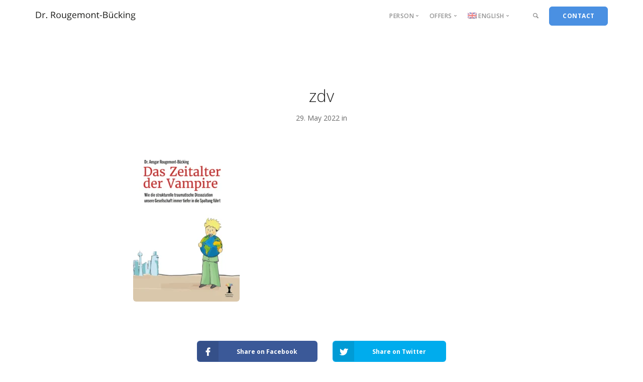

--- FILE ---
content_type: text/html; charset=UTF-8
request_url: https://dr-rougemont-buecking.eu/zeitalter-der-vampire/zdv/
body_size: 9257
content:
<!doctype html>
<html lang="de-DE">

<head>
	<meta charset="UTF-8">
	<meta name="viewport" content="width=device-width, initial-scale=1.0">
	<meta http-equiv="X-UA-Compatible" content="IE=edge, IE=11, IE=10"> 
	<link rel="pingback" href="https://dr-rougemont-buecking.eu/xmlrpc.php" />
	<meta name='robots' content='index, follow, max-image-preview:large, max-snippet:-1, max-video-preview:-1' />
<link rel="alternate" hreflang="de" href="https://dr-rougemont-buecking.eu/zeitalter-der-vampire/zdv/" />
<link rel="alternate" hreflang="fr" href="https://dr-rougemont-buecking.eu/zdv-2/?lang=fr" />
<link rel="alternate" hreflang="en" href="https://dr-rougemont-buecking.eu/zdv-2/?lang=en" />
<link rel="alternate" hreflang="x-default" href="https://dr-rougemont-buecking.eu/zeitalter-der-vampire/zdv/" />

	<!-- This site is optimized with the Yoast SEO plugin v26.8 - https://yoast.com/product/yoast-seo-wordpress/ -->
	<title>Das Zeitalter der Vampire - Dr. Ansgar Rougemont-Bücking</title>
	<link rel="canonical" href="https://dr-rougemont-buecking.eu/zeitalter-der-vampire/zdv/" />
	<meta property="og:locale" content="de_DE" />
	<meta property="og:type" content="article" />
	<meta property="og:title" content="Das Zeitalter der Vampire - Dr. Ansgar Rougemont-Bücking" />
	<meta property="og:description" content="Wie die strukturelle traumatische Dissoziation unsere Gesellschaft immer tiefer in die Spaltung führt​." />
	<meta property="og:url" content="https://dr-rougemont-buecking.eu/zeitalter-der-vampire/zdv/" />
	<meta property="og:site_name" content="Dr. Ansgar Rougemont-Bücking" />
	<meta property="article:modified_time" content="2022-05-29T19:00:10+00:00" />
	<meta name="twitter:card" content="summary_large_image" />
	<script type="application/ld+json" class="yoast-schema-graph">{"@context":"https://schema.org","@graph":[{"@type":"WebPage","@id":"https://dr-rougemont-buecking.eu/zeitalter-der-vampire/zdv/","url":"https://dr-rougemont-buecking.eu/zeitalter-der-vampire/zdv/","name":"Das Zeitalter der Vampire - Dr. Ansgar Rougemont-Bücking","isPartOf":{"@id":"https://dr-rougemont-buecking.eu/#website"},"primaryImageOfPage":{"@id":"https://dr-rougemont-buecking.eu/zeitalter-der-vampire/zdv/#primaryimage"},"image":{"@id":"https://dr-rougemont-buecking.eu/zeitalter-der-vampire/zdv/#primaryimage"},"thumbnailUrl":"https://dr-rougemont-buecking.eu/wp-content/uploads/2022/05/zdv.webp","datePublished":"2022-05-29T18:59:59+00:00","dateModified":"2022-05-29T19:00:10+00:00","breadcrumb":{"@id":"https://dr-rougemont-buecking.eu/zeitalter-der-vampire/zdv/#breadcrumb"},"inLanguage":"de","potentialAction":[{"@type":"ReadAction","target":["https://dr-rougemont-buecking.eu/zeitalter-der-vampire/zdv/"]}]},{"@type":"ImageObject","inLanguage":"de","@id":"https://dr-rougemont-buecking.eu/zeitalter-der-vampire/zdv/#primaryimage","url":"https://dr-rougemont-buecking.eu/wp-content/uploads/2022/05/zdv.webp","contentUrl":"https://dr-rougemont-buecking.eu/wp-content/uploads/2022/05/zdv.webp","width":1000,"height":1412,"caption":"Wie die strukturelle traumatische Dissoziation unsere Gesellschaft immer tiefer in die Spaltung führt​."},{"@type":"BreadcrumbList","@id":"https://dr-rougemont-buecking.eu/zeitalter-der-vampire/zdv/#breadcrumb","itemListElement":[{"@type":"ListItem","position":1,"name":"Startseite","item":"https://dr-rougemont-buecking.eu/"},{"@type":"ListItem","position":2,"name":"Das Zeitalter der Vampire","item":"https://dr-rougemont-buecking.eu/zeitalter-der-vampire/"},{"@type":"ListItem","position":3,"name":"Das Zeitalter der Vampire"}]},{"@type":"WebSite","@id":"https://dr-rougemont-buecking.eu/#website","url":"https://dr-rougemont-buecking.eu/","name":"Dr. Ansgar Rougemont-Bücking","description":"Psychiater. Wissenschaftler. Bergliebhaber.","potentialAction":[{"@type":"SearchAction","target":{"@type":"EntryPoint","urlTemplate":"https://dr-rougemont-buecking.eu/?s={search_term_string}"},"query-input":{"@type":"PropertyValueSpecification","valueRequired":true,"valueName":"search_term_string"}}],"inLanguage":"de"}]}</script>
	<!-- / Yoast SEO plugin. -->


<link rel='dns-prefetch' href='//fonts.googleapis.com' />
<link rel="alternate" type="application/rss+xml" title="Dr. Ansgar Rougemont-Bücking &raquo; Feed" href="https://dr-rougemont-buecking.eu/feed/" />
<link rel="alternate" title="oEmbed (JSON)" type="application/json+oembed" href="https://dr-rougemont-buecking.eu/wp-json/oembed/1.0/embed?url=https%3A%2F%2Fdr-rougemont-buecking.eu%2Fzeitalter-der-vampire%2Fzdv%2F" />
<link rel="alternate" title="oEmbed (XML)" type="text/xml+oembed" href="https://dr-rougemont-buecking.eu/wp-json/oembed/1.0/embed?url=https%3A%2F%2Fdr-rougemont-buecking.eu%2Fzeitalter-der-vampire%2Fzdv%2F&#038;format=xml" />
<style id='wp-img-auto-sizes-contain-inline-css' type='text/css'>
img:is([sizes=auto i],[sizes^="auto," i]){contain-intrinsic-size:3000px 1500px}
/*# sourceURL=wp-img-auto-sizes-contain-inline-css */
</style>
<style id='wp-emoji-styles-inline-css' type='text/css'>

	img.wp-smiley, img.emoji {
		display: inline !important;
		border: none !important;
		box-shadow: none !important;
		height: 1em !important;
		width: 1em !important;
		margin: 0 0.07em !important;
		vertical-align: -0.1em !important;
		background: none !important;
		padding: 0 !important;
	}
/*# sourceURL=wp-emoji-styles-inline-css */
</style>
<link rel='stylesheet' id='wp-block-library-css' href='https://dr-rougemont-buecking.eu/wp-includes/css/dist/block-library/style.min.css?ver=6.9' type='text/css' media='all' />
<style id='global-styles-inline-css' type='text/css'>
:root{--wp--preset--aspect-ratio--square: 1;--wp--preset--aspect-ratio--4-3: 4/3;--wp--preset--aspect-ratio--3-4: 3/4;--wp--preset--aspect-ratio--3-2: 3/2;--wp--preset--aspect-ratio--2-3: 2/3;--wp--preset--aspect-ratio--16-9: 16/9;--wp--preset--aspect-ratio--9-16: 9/16;--wp--preset--color--black: #000000;--wp--preset--color--cyan-bluish-gray: #abb8c3;--wp--preset--color--white: #ffffff;--wp--preset--color--pale-pink: #f78da7;--wp--preset--color--vivid-red: #cf2e2e;--wp--preset--color--luminous-vivid-orange: #ff6900;--wp--preset--color--luminous-vivid-amber: #fcb900;--wp--preset--color--light-green-cyan: #7bdcb5;--wp--preset--color--vivid-green-cyan: #00d084;--wp--preset--color--pale-cyan-blue: #8ed1fc;--wp--preset--color--vivid-cyan-blue: #0693e3;--wp--preset--color--vivid-purple: #9b51e0;--wp--preset--gradient--vivid-cyan-blue-to-vivid-purple: linear-gradient(135deg,rgb(6,147,227) 0%,rgb(155,81,224) 100%);--wp--preset--gradient--light-green-cyan-to-vivid-green-cyan: linear-gradient(135deg,rgb(122,220,180) 0%,rgb(0,208,130) 100%);--wp--preset--gradient--luminous-vivid-amber-to-luminous-vivid-orange: linear-gradient(135deg,rgb(252,185,0) 0%,rgb(255,105,0) 100%);--wp--preset--gradient--luminous-vivid-orange-to-vivid-red: linear-gradient(135deg,rgb(255,105,0) 0%,rgb(207,46,46) 100%);--wp--preset--gradient--very-light-gray-to-cyan-bluish-gray: linear-gradient(135deg,rgb(238,238,238) 0%,rgb(169,184,195) 100%);--wp--preset--gradient--cool-to-warm-spectrum: linear-gradient(135deg,rgb(74,234,220) 0%,rgb(151,120,209) 20%,rgb(207,42,186) 40%,rgb(238,44,130) 60%,rgb(251,105,98) 80%,rgb(254,248,76) 100%);--wp--preset--gradient--blush-light-purple: linear-gradient(135deg,rgb(255,206,236) 0%,rgb(152,150,240) 100%);--wp--preset--gradient--blush-bordeaux: linear-gradient(135deg,rgb(254,205,165) 0%,rgb(254,45,45) 50%,rgb(107,0,62) 100%);--wp--preset--gradient--luminous-dusk: linear-gradient(135deg,rgb(255,203,112) 0%,rgb(199,81,192) 50%,rgb(65,88,208) 100%);--wp--preset--gradient--pale-ocean: linear-gradient(135deg,rgb(255,245,203) 0%,rgb(182,227,212) 50%,rgb(51,167,181) 100%);--wp--preset--gradient--electric-grass: linear-gradient(135deg,rgb(202,248,128) 0%,rgb(113,206,126) 100%);--wp--preset--gradient--midnight: linear-gradient(135deg,rgb(2,3,129) 0%,rgb(40,116,252) 100%);--wp--preset--font-size--small: 13px;--wp--preset--font-size--medium: 20px;--wp--preset--font-size--large: 36px;--wp--preset--font-size--x-large: 42px;--wp--preset--spacing--20: 0.44rem;--wp--preset--spacing--30: 0.67rem;--wp--preset--spacing--40: 1rem;--wp--preset--spacing--50: 1.5rem;--wp--preset--spacing--60: 2.25rem;--wp--preset--spacing--70: 3.38rem;--wp--preset--spacing--80: 5.06rem;--wp--preset--shadow--natural: 6px 6px 9px rgba(0, 0, 0, 0.2);--wp--preset--shadow--deep: 12px 12px 50px rgba(0, 0, 0, 0.4);--wp--preset--shadow--sharp: 6px 6px 0px rgba(0, 0, 0, 0.2);--wp--preset--shadow--outlined: 6px 6px 0px -3px rgb(255, 255, 255), 6px 6px rgb(0, 0, 0);--wp--preset--shadow--crisp: 6px 6px 0px rgb(0, 0, 0);}:where(.is-layout-flex){gap: 0.5em;}:where(.is-layout-grid){gap: 0.5em;}body .is-layout-flex{display: flex;}.is-layout-flex{flex-wrap: wrap;align-items: center;}.is-layout-flex > :is(*, div){margin: 0;}body .is-layout-grid{display: grid;}.is-layout-grid > :is(*, div){margin: 0;}:where(.wp-block-columns.is-layout-flex){gap: 2em;}:where(.wp-block-columns.is-layout-grid){gap: 2em;}:where(.wp-block-post-template.is-layout-flex){gap: 1.25em;}:where(.wp-block-post-template.is-layout-grid){gap: 1.25em;}.has-black-color{color: var(--wp--preset--color--black) !important;}.has-cyan-bluish-gray-color{color: var(--wp--preset--color--cyan-bluish-gray) !important;}.has-white-color{color: var(--wp--preset--color--white) !important;}.has-pale-pink-color{color: var(--wp--preset--color--pale-pink) !important;}.has-vivid-red-color{color: var(--wp--preset--color--vivid-red) !important;}.has-luminous-vivid-orange-color{color: var(--wp--preset--color--luminous-vivid-orange) !important;}.has-luminous-vivid-amber-color{color: var(--wp--preset--color--luminous-vivid-amber) !important;}.has-light-green-cyan-color{color: var(--wp--preset--color--light-green-cyan) !important;}.has-vivid-green-cyan-color{color: var(--wp--preset--color--vivid-green-cyan) !important;}.has-pale-cyan-blue-color{color: var(--wp--preset--color--pale-cyan-blue) !important;}.has-vivid-cyan-blue-color{color: var(--wp--preset--color--vivid-cyan-blue) !important;}.has-vivid-purple-color{color: var(--wp--preset--color--vivid-purple) !important;}.has-black-background-color{background-color: var(--wp--preset--color--black) !important;}.has-cyan-bluish-gray-background-color{background-color: var(--wp--preset--color--cyan-bluish-gray) !important;}.has-white-background-color{background-color: var(--wp--preset--color--white) !important;}.has-pale-pink-background-color{background-color: var(--wp--preset--color--pale-pink) !important;}.has-vivid-red-background-color{background-color: var(--wp--preset--color--vivid-red) !important;}.has-luminous-vivid-orange-background-color{background-color: var(--wp--preset--color--luminous-vivid-orange) !important;}.has-luminous-vivid-amber-background-color{background-color: var(--wp--preset--color--luminous-vivid-amber) !important;}.has-light-green-cyan-background-color{background-color: var(--wp--preset--color--light-green-cyan) !important;}.has-vivid-green-cyan-background-color{background-color: var(--wp--preset--color--vivid-green-cyan) !important;}.has-pale-cyan-blue-background-color{background-color: var(--wp--preset--color--pale-cyan-blue) !important;}.has-vivid-cyan-blue-background-color{background-color: var(--wp--preset--color--vivid-cyan-blue) !important;}.has-vivid-purple-background-color{background-color: var(--wp--preset--color--vivid-purple) !important;}.has-black-border-color{border-color: var(--wp--preset--color--black) !important;}.has-cyan-bluish-gray-border-color{border-color: var(--wp--preset--color--cyan-bluish-gray) !important;}.has-white-border-color{border-color: var(--wp--preset--color--white) !important;}.has-pale-pink-border-color{border-color: var(--wp--preset--color--pale-pink) !important;}.has-vivid-red-border-color{border-color: var(--wp--preset--color--vivid-red) !important;}.has-luminous-vivid-orange-border-color{border-color: var(--wp--preset--color--luminous-vivid-orange) !important;}.has-luminous-vivid-amber-border-color{border-color: var(--wp--preset--color--luminous-vivid-amber) !important;}.has-light-green-cyan-border-color{border-color: var(--wp--preset--color--light-green-cyan) !important;}.has-vivid-green-cyan-border-color{border-color: var(--wp--preset--color--vivid-green-cyan) !important;}.has-pale-cyan-blue-border-color{border-color: var(--wp--preset--color--pale-cyan-blue) !important;}.has-vivid-cyan-blue-border-color{border-color: var(--wp--preset--color--vivid-cyan-blue) !important;}.has-vivid-purple-border-color{border-color: var(--wp--preset--color--vivid-purple) !important;}.has-vivid-cyan-blue-to-vivid-purple-gradient-background{background: var(--wp--preset--gradient--vivid-cyan-blue-to-vivid-purple) !important;}.has-light-green-cyan-to-vivid-green-cyan-gradient-background{background: var(--wp--preset--gradient--light-green-cyan-to-vivid-green-cyan) !important;}.has-luminous-vivid-amber-to-luminous-vivid-orange-gradient-background{background: var(--wp--preset--gradient--luminous-vivid-amber-to-luminous-vivid-orange) !important;}.has-luminous-vivid-orange-to-vivid-red-gradient-background{background: var(--wp--preset--gradient--luminous-vivid-orange-to-vivid-red) !important;}.has-very-light-gray-to-cyan-bluish-gray-gradient-background{background: var(--wp--preset--gradient--very-light-gray-to-cyan-bluish-gray) !important;}.has-cool-to-warm-spectrum-gradient-background{background: var(--wp--preset--gradient--cool-to-warm-spectrum) !important;}.has-blush-light-purple-gradient-background{background: var(--wp--preset--gradient--blush-light-purple) !important;}.has-blush-bordeaux-gradient-background{background: var(--wp--preset--gradient--blush-bordeaux) !important;}.has-luminous-dusk-gradient-background{background: var(--wp--preset--gradient--luminous-dusk) !important;}.has-pale-ocean-gradient-background{background: var(--wp--preset--gradient--pale-ocean) !important;}.has-electric-grass-gradient-background{background: var(--wp--preset--gradient--electric-grass) !important;}.has-midnight-gradient-background{background: var(--wp--preset--gradient--midnight) !important;}.has-small-font-size{font-size: var(--wp--preset--font-size--small) !important;}.has-medium-font-size{font-size: var(--wp--preset--font-size--medium) !important;}.has-large-font-size{font-size: var(--wp--preset--font-size--large) !important;}.has-x-large-font-size{font-size: var(--wp--preset--font-size--x-large) !important;}
/*# sourceURL=global-styles-inline-css */
</style>

<style id='classic-theme-styles-inline-css' type='text/css'>
/*! This file is auto-generated */
.wp-block-button__link{color:#fff;background-color:#32373c;border-radius:9999px;box-shadow:none;text-decoration:none;padding:calc(.667em + 2px) calc(1.333em + 2px);font-size:1.125em}.wp-block-file__button{background:#32373c;color:#fff;text-decoration:none}
/*# sourceURL=/wp-includes/css/classic-themes.min.css */
</style>
<link rel='stylesheet' id='wpml-legacy-horizontal-list-0-css' href='https://dr-rougemont-buecking.eu/wp-content/plugins/sitepress-multilingual-cms/templates/language-switchers/legacy-list-horizontal/style.min.css?ver=1' type='text/css' media='all' />
<link rel='stylesheet' id='wpml-menu-item-0-css' href='https://dr-rougemont-buecking.eu/wp-content/plugins/sitepress-multilingual-cms/templates/language-switchers/menu-item/style.min.css?ver=1' type='text/css' media='all' />
<link rel='stylesheet' id='eeb-css-frontend-css' href='https://dr-rougemont-buecking.eu/wp-content/plugins/email-encoder-bundle/assets/css/style.css?ver=54d4eedc552c499c4a8d6b89c23d3df1' type='text/css' media='all' />
<link rel='stylesheet' id='dashicons-css' href='https://dr-rougemont-buecking.eu/wp-includes/css/dashicons.min.css?ver=6.9' type='text/css' media='all' />
<link rel='stylesheet' id='cms-navigation-style-base-css' href='https://dr-rougemont-buecking.eu/wp-content/plugins/wpml-cms-nav/res/css/cms-navigation-base.css?ver=1.5.6' type='text/css' media='screen' />
<link rel='stylesheet' id='cms-navigation-style-css' href='https://dr-rougemont-buecking.eu/wp-content/plugins/wpml-cms-nav/res/css/cms-navigation.css?ver=1.5.6' type='text/css' media='screen' />
<link rel='stylesheet' id='ebor-google-font-css' href='//fonts.googleapis.com/css?family=Open+Sans%3A200%2C300%2C400%2C400i%2C500%2C600%2C700%7CMerriweather%3A300%2C300i%7CMaterial+Icons&#038;ver=10.6.3' type='text/css' media='all' />
<link rel='stylesheet' id='bootstrap-css' href='https://dr-rougemont-buecking.eu/wp-content/themes/stack/style/css/bootstrap.css?ver=10.6.3' type='text/css' media='all' />
<link rel='stylesheet' id='ebor-icons-css' href='https://dr-rougemont-buecking.eu/wp-content/themes/stack/style/css/icons.css?ver=10.6.3' type='text/css' media='all' />
<link rel='stylesheet' id='ebor-plugins-css' href='https://dr-rougemont-buecking.eu/wp-content/themes/stack/style/css/plugins.css?ver=10.6.3' type='text/css' media='all' />
<link rel='stylesheet' id='ebor-theme-css' href='https://dr-rougemont-buecking.eu/wp-content/uploads/wp-less/stack/style/css/theme-e8ae7b9be4.css' type='text/css' media='all' />
<link rel='stylesheet' id='ebor-style-css' href='https://dr-rougemont-buecking.eu/wp-content/themes/stack/style.css?ver=10.6.3' type='text/css' media='all' />
<style id='ebor-style-inline-css' type='text/css'>

			.btn--primary .btn__text, .btn--primary:visited .btn__text {
			    color: #ffffff;	
			}
			input[type].btn--primary,
			.pos-fixed.bar--transparent.bg--primary,
			.ebor-cart-count, .woocommerce #respond input#submit.alt.disabled, .woocommerce #respond input#submit.alt.disabled:hover, .woocommerce #respond input#submit.alt:disabled, .woocommerce #respond input#submit.alt:disabled:hover, .woocommerce #respond input#submit.alt:disabled[disabled], .woocommerce #respond input#submit.alt:disabled[disabled]:hover, .woocommerce a.button.alt.disabled, .woocommerce a.button.alt.disabled:hover, .woocommerce a.button.alt:disabled, .woocommerce a.button.alt:disabled:hover, .woocommerce a.button.alt:disabled[disabled], .woocommerce a.button.alt:disabled[disabled]:hover, .woocommerce button.button.alt.disabled, .woocommerce button.button.alt.disabled:hover, .woocommerce button.button.alt:disabled, .woocommerce button.button.alt:disabled:hover, .woocommerce button.button.alt:disabled[disabled], .woocommerce button.button.alt:disabled[disabled]:hover, .woocommerce input.button.alt.disabled, .woocommerce input.button.alt.disabled:hover, .woocommerce input.button.alt:disabled, .woocommerce input.button.alt:disabled:hover, .woocommerce input.button.alt:disabled[disabled], .woocommerce input.button.alt:disabled[disabled]:hover {
				background: #4A90E2;	
			}
			.pos-fixed.bar--transparent.bg--secondary {
				background: #FAFAFA;
			}
			.pos-fixed.bar--transparent.bg--dark {
				background: #252525;
			}
			.pos-fixed.bar--transparent.bg--primary-1 {
				background: #31639C;
			}
			.bg--white h1, .bg--white h2, .bg--white h3, .bg--white h4, .bg--white h5, .bg--white h6, .bg--white i, .mobile-header .cart-link {
			    color: #252525;
			}
			@media all and (max-width:767px) {
			    .bar.bg--dark.bar--mobile-sticky[data-scroll-class*="fixed"].pos-fixed,
			    .bar.bg--dark.bar--mobile-sticky[data-scroll-class*="fixed"]+.bar.pos-fixed {
			    	background: #252525;
			    }
			    .bar.bg--secondary.bar--mobile-sticky[data-scroll-class*="fixed"].pos-fixed,
			    .bar.bg--secondary.bar--mobile-sticky[data-scroll-class*="fixed"]+.bar.pos-fixed {
			    	background: #FAFAFA;
			    }
			}
			.thumbnails-slider .thumbnail-trigger.active img {
				border: 1px solid #4A90E2;
			}
			.menu-horizontal > li > a, .menu-horizontal > li > span, .menu-horizontal > li > .modal-instance > .modal-trigger {
				font-size: 1em;
			}
			.woocommerce #respond input#submit.alt, 
			.woocommerce a.button.alt, 
			.woocommerce button.button.alt, 
			.woocommerce input.button.alt,
			.woocommerce #respond input#submit, 
			.woocommerce a.button, 
			.woocommerce button.button, 
			.woocommerce input.button {
				background: #4A90E2;
				color: #fff;
				transition: 0.1s linear;
			}
			.woocommerce #respond input#submit.alt:hover, 
			.woocommerce a.button.alt:hover, 
			.woocommerce button.button.alt:hover, 
			.woocommerce input.button.alt:hover,
			.woocommerce #respond input#submit:hover, 
			.woocommerce a.button:hover, 
			.woocommerce button.button:hover, 
			.woocommerce input.button:hover {
				color: #fff;
				opacity: 0.9;
				background: #4A90E2;
				transform: translate3d(0, -2px, 0);
				-webkit-transform: translate3d(0, -2px, 0);
			}
		
/*# sourceURL=ebor-style-inline-css */
</style>
<link rel='stylesheet' id='ebor-iconsmind-css' href='https://dr-rougemont-buecking.eu/wp-content/themes/stack/style/css/iconsmind.css?ver=10.6.3' type='text/css' media='all' />
<script type="text/javascript" src="https://dr-rougemont-buecking.eu/wp-includes/js/jquery/jquery.min.js?ver=3.7.1" id="jquery-core-js"></script>
<script type="text/javascript" src="https://dr-rougemont-buecking.eu/wp-includes/js/jquery/jquery-migrate.min.js?ver=3.4.1" id="jquery-migrate-js"></script>
<script type="text/javascript" src="https://dr-rougemont-buecking.eu/wp-content/plugins/email-encoder-bundle/assets/js/custom.js?ver=2c542c9989f589cd5318f5cef6a9ecd7" id="eeb-js-frontend-js"></script>
<script type="text/javascript" id="wpml-browser-redirect-js-extra">
/* <![CDATA[ */
var wpml_browser_redirect_params = {"pageLanguage":"de","languageUrls":{"de_de":"https://dr-rougemont-buecking.eu/zeitalter-der-vampire/zdv/","de":"https://dr-rougemont-buecking.eu/zeitalter-der-vampire/zdv/","fr_fr":"https://dr-rougemont-buecking.eu/zdv-2/?lang=fr","fr":"https://dr-rougemont-buecking.eu/zdv-2/?lang=fr","en_us":"https://dr-rougemont-buecking.eu/zdv-2/?lang=en","en":"https://dr-rougemont-buecking.eu/zdv-2/?lang=en","us":"https://dr-rougemont-buecking.eu/zdv-2/?lang=en"},"cookie":{"name":"_icl_visitor_lang_js","domain":"dr-rougemont-buecking.eu","path":"/","expiration":24}};
//# sourceURL=wpml-browser-redirect-js-extra
/* ]]> */
</script>
<script type="text/javascript" src="https://dr-rougemont-buecking.eu/wp-content/plugins/sitepress-multilingual-cms/dist/js/browser-redirect/app.js?ver=481990" id="wpml-browser-redirect-js"></script>
<script></script><link rel="https://api.w.org/" href="https://dr-rougemont-buecking.eu/wp-json/" /><link rel="alternate" title="JSON" type="application/json" href="https://dr-rougemont-buecking.eu/wp-json/wp/v2/media/4963" /><link rel="EditURI" type="application/rsd+xml" title="RSD" href="https://dr-rougemont-buecking.eu/xmlrpc.php?rsd" />
<meta name="generator" content="WordPress 6.9" />
<link rel='shortlink' href='https://dr-rougemont-buecking.eu/?p=4963' />
<meta name="generator" content="WPML ver:4.8.1 stt:1,4,3;" />
<meta name="generator" content="Powered by WPBakery Page Builder - drag and drop page builder for WordPress."/>
<link rel="icon" href="https://dr-rougemont-buecking.eu/wp-content/uploads/2017/07/cropped-ansgar-rougemont-buecking-60x60.png" sizes="32x32" />
<link rel="icon" href="https://dr-rougemont-buecking.eu/wp-content/uploads/2017/07/cropped-ansgar-rougemont-buecking-300x300.png" sizes="192x192" />
<link rel="apple-touch-icon" href="https://dr-rougemont-buecking.eu/wp-content/uploads/2017/07/cropped-ansgar-rougemont-buecking-300x300.png" />
<meta name="msapplication-TileImage" content="https://dr-rougemont-buecking.eu/wp-content/uploads/2017/07/cropped-ansgar-rougemont-buecking-300x300.png" />
<noscript><style> .wpb_animate_when_almost_visible { opacity: 1; }</style></noscript><style id="yellow-pencil">
/*
	The following CSS codes are created by the YellowPencil plugin.
	https://yellowpencil.waspthemes.com/
*/
.logo{width:200px;}
</style></head>

<body class="attachment wp-singular attachment-template-default attachmentid-4963 attachment-webp wp-theme-stack non-logged-in stack--rounded normal-layout active-tabs active-accordions parallax-enable-mobile wpb-js-composer js-comp-ver-8.2 vc_responsive variant-v1-6-0" data-smooth-scroll-offset="0" data-smooth-scroll-offset-mobile="0" data-skip-responsive-menu="no">


<a href="#" id="start" title="Start"></a>

<div class="notification pos-top pos-right search-box bg--white border--bottom" data-animation="from-top" data-notification-link="search-box">
	<form method="get" action="https://dr-rougemont-buecking.eu/">
		<div class="row">
			<div class="col-md-6 col-md-offset-3 col-sm-8 col-sm-offset-2">
				<input type="search" name="s" placeholder="Type search query and hit enter" />
			</div>
		</div><!--end of row-->
	</form>
</div><!--end of notification-->
<div class="nav-container">
	
	<div class="bar bar--sm visible-xs original--bg bar--mobile-sticky" data-scroll-class="200px:pos-fixed">
		<div class="container">
			<div class="row">
				<div class="col-xs-8 col-sm-10">
					
<a href="https://dr-rougemont-buecking.eu/" class="logo-holder">
		<img class="logo logo-dark" alt="logo" src="https://dr-rougemont-buecking.eu/wp-content/uploads/2022/04/arb.svg" />
	<img class="logo logo-light" alt="logo" src="" />
</a>				</div>
				<div class="col-xs-4 col-sm-2 text-right mobile-header">
										<a href="#" class="hamburger-toggle" data-toggle-class="#menu1;hidden-xs">
						<i class="icon--sm stack-interface stack-menu"></i>
					</a>
				</div>
			</div><!--end of row-->
		</div><!--end of container-->
	</div><!--end bar-->
	
	<nav id="menu1" class="bar bar--sm bar-1 hidden-xs hiddem-sm original--bg" data-scroll-class="200px:pos-fixed">
		<div class="container">
			<div class="row">
				<div class="col-md-1 col-sm-2 hidden-xs">
					<div class="bar__module">
						
<a href="https://dr-rougemont-buecking.eu/" class="logo-holder">
		<img class="logo logo-dark" alt="logo" src="https://dr-rougemont-buecking.eu/wp-content/uploads/2022/04/arb.svg" />
	<img class="logo logo-light" alt="logo" src="" />
</a>	
					</div><!--end module-->
				</div>
				<div class="col-md-11 col-sm-12 text-right text-left-xs text-left-sm">
					<div class="bar__module">
	<ul id="menu-hauptmenue" class="menu-horizontal text-left"><li id="menu-item-4253" class="menu-item menu-item-type-custom menu-item-object-custom menu-item-has-children menu-item-4253 dropdown"><span class="dropdown__trigger">Person</span><div class="dropdown__container"><div class="container"><div class="row"><div class="dropdown__content col-md-2 col-sm-4"><ul class="menu-vertical">	<li id="menu-item-4259" class="menu-item menu-item-type-custom menu-item-object-custom menu-item-4259"><a href="#person">Selbstverständnis</a></li>
	<li id="menu-item-4256" class="menu-item menu-item-type-custom menu-item-object-custom menu-item-4256"><a href="#wissenschaftler">Wissenschaftler</a></li>
	<li id="menu-item-4257" class="menu-item menu-item-type-custom menu-item-object-custom menu-item-4257"><a href="#bergliebhaber">Bergliebhaber</a></li>
	<li id="menu-item-4255" class="menu-item menu-item-type-custom menu-item-object-custom menu-item-4255"><a href="#therapeut">Therapeut</a></li>
</ul></div></div></div></div></li>
<li id="menu-item-4281" class="menu-item menu-item-type-custom menu-item-object-custom menu-item-has-children menu-item-4281 dropdown"><span class="dropdown__trigger">Angebote</span><div class="dropdown__container"><div class="container"><div class="row"><div class="dropdown__content col-md-2 col-sm-4"><ul class="menu-vertical">	<li id="menu-item-4282" class="menu-item menu-item-type-custom menu-item-object-custom menu-item-4282"><a href="#therapeut">Psychotherapie</a></li>
	<li id="menu-item-4283" class="menu-item menu-item-type-custom menu-item-object-custom menu-item-4283"><a href="#therapeut">Supervision</a></li>
	<li id="menu-item-4284" class="menu-item menu-item-type-custom menu-item-object-custom menu-item-4284"><a href="#therapeut">Selbsterfahrung</a></li>
	<li id="menu-item-4386" class="menu-item menu-item-type-custom menu-item-object-custom menu-item-4386"><a href="#speaker">Vorträge &#038; Workshops</a></li>
	<li id="menu-item-4924" class="menu-item menu-item-type-custom menu-item-object-custom menu-item-4924"><a href="#weiterbildung">Weiterbildung Ketamin</a></li>
</ul></div></div></div></div></li>
<li id="menu-item-4961" class="menu-item menu-item-type-post_type menu-item-object-page menu-item-4961"><a href="https://dr-rougemont-buecking.eu/zeitalter-der-vampire/">Buch</a></li>
<li id="menu-item-wpml-ls-25-de" class="menu-item wpml-ls-slot-25 wpml-ls-item wpml-ls-item-de wpml-ls-current-language wpml-ls-menu-item wpml-ls-first-item menu-item-type-wpml_ls_menu_item menu-item-object-wpml_ls_menu_item menu-item-has-children menu-item-wpml-ls-25-de dropdown"><span class="dropdown__trigger"><img
            class="wpml-ls-flag"
            src="https://dr-rougemont-buecking.eu/wp-content/plugins/sitepress-multilingual-cms/res/flags/de.png"
            alt=""
            
            
    /><span class="wpml-ls-native" lang="de">Deutsch</span></span><div class="dropdown__container"><div class="container"><div class="row"><div class="dropdown__content col-md-2 col-sm-4"><ul class="menu-vertical">	<li id="menu-item-wpml-ls-25-fr" class="menu-item wpml-ls-slot-25 wpml-ls-item wpml-ls-item-fr wpml-ls-menu-item menu-item-type-wpml_ls_menu_item menu-item-object-wpml_ls_menu_item menu-item-wpml-ls-25-fr"><a href="https://dr-rougemont-buecking.eu/zdv-2/?lang=fr" aria-label="Wechseln zu Französisch" role="menuitem"><img
            class="wpml-ls-flag"
            src="https://dr-rougemont-buecking.eu/wp-content/plugins/sitepress-multilingual-cms/res/flags/fr.png"
            alt=""
            
            
    /><span class="wpml-ls-native" lang="fr">Français</span><span class="wpml-ls-display"><span class="wpml-ls-bracket"> (</span>Französisch<span class="wpml-ls-bracket">)</span></span></a></li>
	<li id="menu-item-wpml-ls-25-en" class="menu-item wpml-ls-slot-25 wpml-ls-item wpml-ls-item-en wpml-ls-menu-item wpml-ls-last-item menu-item-type-wpml_ls_menu_item menu-item-object-wpml_ls_menu_item menu-item-wpml-ls-25-en"><a href="https://dr-rougemont-buecking.eu/zdv-2/?lang=en" aria-label="Wechseln zu Englisch" role="menuitem"><img
            class="wpml-ls-flag"
            src="https://dr-rougemont-buecking.eu/wp-content/plugins/sitepress-multilingual-cms/res/flags/en.png"
            alt=""
            
            
    /><span class="wpml-ls-native" lang="en">English</span><span class="wpml-ls-display"><span class="wpml-ls-bracket"> (</span>Englisch<span class="wpml-ls-bracket">)</span></span></a></li>
</ul></div></div></div></div></li>
</ul></div>	
					
<div class="bar__module stack-header-buttons">
	
			<a href="#" data-notification-link="search-box">
			<i class="stack-search"></i>
		</a>
		
							
		
			<a 
			class="btn btn--sm btn--primary type--uppercase" 
			href="#contact" 
			target=""
		>
			<span class="btn__text">Contact</span>
		</a>
		
</div><!--end module-->				</div>
			</div><!--end of row-->
		</div><!--end of container-->
	</nav><!--end bar-->

</div>
<div class="main-container">


				<section class=" space--sm breadcrumb--section">
					
				    <div class="container">
				        <div class="row">
				            <div class="col-sm-12">
				            	<h1 class="team-title">Das Zeitalter der Vampire</h1>
				                <ol class="breadcrumbs"><li><a href="https://dr-rougemont-buecking.eu/" class="home-link" rel="home">Home</a></li><li><a href="https://dr-rougemont-buecking.eu/zeitalter-der-vampire/">Das Zeitalter der Vampire</a></li><li class="active">Das Zeitalter der Vampire</li></ol>
				                <hr>
				            </div>
				        </div><!--end of row-->
				    </div><!--end of container-->
				</section>
			
<section>
	<div class="container">
		<div class="row">
		
			<div class="col-sm-10 col-md-8 article__body post-content">
				<article>
					<p class="attachment"><a href='https://dr-rougemont-buecking.eu/wp-content/uploads/2022/05/zdv.webp'><img fetchpriority="high" decoding="async" width="212" height="300" src="https://dr-rougemont-buecking.eu/wp-content/uploads/2022/05/zdv-212x300.webp" class="attachment-medium size-medium" alt="" srcset="https://dr-rougemont-buecking.eu/wp-content/uploads/2022/05/zdv-212x300.webp 212w, https://dr-rougemont-buecking.eu/wp-content/uploads/2022/05/zdv-725x1024.webp 725w, https://dr-rougemont-buecking.eu/wp-content/uploads/2022/05/zdv-768x1084.webp 768w, https://dr-rougemont-buecking.eu/wp-content/uploads/2022/05/zdv.webp 1000w" sizes="(max-width: 212px) 100vw, 212px" /></a></p>
				</article>
			</div>
			
			<div class="col-md-4 hidden-sm">
	
		
		<div class="sidebar boxed boxed--border boxed--lg bg--secondary">
			<div id="search-4" class="widget widget_search sidebar__widget"><h5>Search Site</h5><form class="form--horizontal" method="get" id="searchform" action="https://dr-rougemont-buecking.eu/">
	<div class="col-sm-8">
		<input type="text" name="s" placeholder="Type search keywords here" />
	</div>
	<div class="col-sm-4">
		<button type="submit" class="btn btn--primary type--uppercase">Search</button>
	</div>
<input type='hidden' name='lang' value='de' /></form></div><div id="text-3" class="widget widget_text sidebar__widget"><h5>Text Widget</h5>			<div class="textwidget"><p>Our new digital products will take your workflow to all-new levels of high productivity. We know you'll find everything you need - and more! Start building with Stack.</p>
</div>
		</div>		</div>
		
		
</div>			
		</div><!--end of row-->
	</div><!--end of container-->
</section>

<footer class="text-center space--sm footer-5">
	
	<div class="container">
		<div class="row">
			<div class="col-sm-12">
				<div class="heading-block">
									</div>
				<div>
					
<ul class="social-list list-inline list--hover stack-footer-social">
	</ul>				</div>
				<div>
					
<a href="https://dr-rougemont-buecking.eu/" class="footer-logo-holder logo-holder">
	<img class="logo logo-dark" alt="logo" src="https://dr-rougemont-buecking.eu/wp-content/uploads/2022/04/arb.svg" />
	<img class="logo logo-light" alt="logo" src="" />
</a>				</div>
				<div>
					<div class="footer-stack-copyright">
	<span class="type--fine-print">© Dr. Ansgar Rougemont-Bücking | <a href="/impressum">Impressum</a> | <a href="/datenschutz">Datenschutz</a></span></div>				</div>
			</div>
		</div><!--end of row-->
	</div><!--end of container-->
</footer>
</div><!-- /main-container -->

<a class="back-to-top inner-link" title="Back to top" href="#start" data-scroll-class="100vh:active">
	<i class="stack-interface stack-up-open-big"></i>
</a><script type="speculationrules">
{"prefetch":[{"source":"document","where":{"and":[{"href_matches":"/*"},{"not":{"href_matches":["/wp-*.php","/wp-admin/*","/wp-content/uploads/*","/wp-content/*","/wp-content/plugins/*","/wp-content/themes/stack/*","/*\\?(.+)"]}},{"not":{"selector_matches":"a[rel~=\"nofollow\"]"}},{"not":{"selector_matches":".no-prefetch, .no-prefetch a"}}]},"eagerness":"conservative"}]}
</script>
<script type="text/javascript" src="https://dr-rougemont-buecking.eu/wp-content/themes/stack/style/js/parallax.js?ver=10.6.3" id="ebor-parallax-js"></script>
<script type="text/javascript" src="https://dr-rougemont-buecking.eu/wp-content/themes/stack/style/js/isotope.js?ver=10.6.3" id="ebor-isotope-js"></script>
<script type="text/javascript" src="https://dr-rougemont-buecking.eu/wp-content/themes/stack/style/js/final-countdown.js?ver=10.6.3" id="final-countdown-js"></script>
<script type="text/javascript" src="https://dr-rougemont-buecking.eu/wp-content/themes/stack/style/js/flickity.js?ver=10.6.3" id="flickity-js"></script>
<script type="text/javascript" src="https://dr-rougemont-buecking.eu/wp-content/themes/stack/style/js/granim.js?ver=10.6.3" id="granim-js"></script>
<script type="text/javascript" src="https://dr-rougemont-buecking.eu/wp-content/themes/stack/style/js/smooth-scroll.js?ver=10.6.3" id="smooth-scroll-js"></script>
<script type="text/javascript" src="https://dr-rougemont-buecking.eu/wp-content/themes/stack/style/js/spectragram.js?ver=10.6.3" id="spectragram-js"></script>
<script type="text/javascript" src="https://dr-rougemont-buecking.eu/wp-content/themes/stack/style/js/twitter-post-fetcher.js?ver=10.6.3" id="twitter-post-fetcher-js"></script>
<script type="text/javascript" src="https://dr-rougemont-buecking.eu/wp-content/themes/stack/style/js/ytplayer.js?ver=10.6.3" id="ytplayer-js"></script>
<script type="text/javascript" src="https://dr-rougemont-buecking.eu/wp-content/themes/stack/style/js/easy-pie-chart.js?ver=10.6.3" id="easy-pie-chart-js"></script>
<script type="text/javascript" src="https://dr-rougemont-buecking.eu/wp-content/themes/stack/style/js/steps.js?ver=10.6.3" id="steps-js"></script>
<script type="text/javascript" src="https://dr-rougemont-buecking.eu/wp-content/themes/stack/style/js/lightbox.js?ver=10.6.3" id="lightbox-js"></script>
<script type="text/javascript" id="ebor-scripts-wp-js-extra">
/* <![CDATA[ */
var stack_data = {"access_token":"replaceWithYourOwn","client_id":"replaceWithYourOwn","typed_speed":"100","map_marker":"https://dr-rougemont-buecking.eu/wp-content/themes/stack/style/img/mapmarker.png","map_marker_title":"Stack","lightbox_text":"Image %1 of %2"};
//# sourceURL=ebor-scripts-wp-js-extra
/* ]]> */
</script>
<script type="text/javascript" src="https://dr-rougemont-buecking.eu/wp-content/themes/stack/style/js/scripts_wp.js?ver=10.6.3" id="ebor-scripts-wp-js"></script>
<script type="text/javascript" src="https://dr-rougemont-buecking.eu/wp-content/themes/stack/style/js/scripts.js?ver=10.6.3" id="ebor-scripts-js"></script>
<script id="wp-emoji-settings" type="application/json">
{"baseUrl":"https://s.w.org/images/core/emoji/17.0.2/72x72/","ext":".png","svgUrl":"https://s.w.org/images/core/emoji/17.0.2/svg/","svgExt":".svg","source":{"concatemoji":"https://dr-rougemont-buecking.eu/wp-includes/js/wp-emoji-release.min.js?ver=6.9"}}
</script>
<script type="module">
/* <![CDATA[ */
/*! This file is auto-generated */
const a=JSON.parse(document.getElementById("wp-emoji-settings").textContent),o=(window._wpemojiSettings=a,"wpEmojiSettingsSupports"),s=["flag","emoji"];function i(e){try{var t={supportTests:e,timestamp:(new Date).valueOf()};sessionStorage.setItem(o,JSON.stringify(t))}catch(e){}}function c(e,t,n){e.clearRect(0,0,e.canvas.width,e.canvas.height),e.fillText(t,0,0);t=new Uint32Array(e.getImageData(0,0,e.canvas.width,e.canvas.height).data);e.clearRect(0,0,e.canvas.width,e.canvas.height),e.fillText(n,0,0);const a=new Uint32Array(e.getImageData(0,0,e.canvas.width,e.canvas.height).data);return t.every((e,t)=>e===a[t])}function p(e,t){e.clearRect(0,0,e.canvas.width,e.canvas.height),e.fillText(t,0,0);var n=e.getImageData(16,16,1,1);for(let e=0;e<n.data.length;e++)if(0!==n.data[e])return!1;return!0}function u(e,t,n,a){switch(t){case"flag":return n(e,"\ud83c\udff3\ufe0f\u200d\u26a7\ufe0f","\ud83c\udff3\ufe0f\u200b\u26a7\ufe0f")?!1:!n(e,"\ud83c\udde8\ud83c\uddf6","\ud83c\udde8\u200b\ud83c\uddf6")&&!n(e,"\ud83c\udff4\udb40\udc67\udb40\udc62\udb40\udc65\udb40\udc6e\udb40\udc67\udb40\udc7f","\ud83c\udff4\u200b\udb40\udc67\u200b\udb40\udc62\u200b\udb40\udc65\u200b\udb40\udc6e\u200b\udb40\udc67\u200b\udb40\udc7f");case"emoji":return!a(e,"\ud83e\u1fac8")}return!1}function f(e,t,n,a){let r;const o=(r="undefined"!=typeof WorkerGlobalScope&&self instanceof WorkerGlobalScope?new OffscreenCanvas(300,150):document.createElement("canvas")).getContext("2d",{willReadFrequently:!0}),s=(o.textBaseline="top",o.font="600 32px Arial",{});return e.forEach(e=>{s[e]=t(o,e,n,a)}),s}function r(e){var t=document.createElement("script");t.src=e,t.defer=!0,document.head.appendChild(t)}a.supports={everything:!0,everythingExceptFlag:!0},new Promise(t=>{let n=function(){try{var e=JSON.parse(sessionStorage.getItem(o));if("object"==typeof e&&"number"==typeof e.timestamp&&(new Date).valueOf()<e.timestamp+604800&&"object"==typeof e.supportTests)return e.supportTests}catch(e){}return null}();if(!n){if("undefined"!=typeof Worker&&"undefined"!=typeof OffscreenCanvas&&"undefined"!=typeof URL&&URL.createObjectURL&&"undefined"!=typeof Blob)try{var e="postMessage("+f.toString()+"("+[JSON.stringify(s),u.toString(),c.toString(),p.toString()].join(",")+"));",a=new Blob([e],{type:"text/javascript"});const r=new Worker(URL.createObjectURL(a),{name:"wpTestEmojiSupports"});return void(r.onmessage=e=>{i(n=e.data),r.terminate(),t(n)})}catch(e){}i(n=f(s,u,c,p))}t(n)}).then(e=>{for(const n in e)a.supports[n]=e[n],a.supports.everything=a.supports.everything&&a.supports[n],"flag"!==n&&(a.supports.everythingExceptFlag=a.supports.everythingExceptFlag&&a.supports[n]);var t;a.supports.everythingExceptFlag=a.supports.everythingExceptFlag&&!a.supports.flag,a.supports.everything||((t=a.source||{}).concatemoji?r(t.concatemoji):t.wpemoji&&t.twemoji&&(r(t.twemoji),r(t.wpemoji)))});
//# sourceURL=https://dr-rougemont-buecking.eu/wp-includes/js/wp-emoji-loader.min.js
/* ]]> */
</script>
<script></script></body>
</html>

--- FILE ---
content_type: text/html; charset=UTF-8
request_url: https://dr-rougemont-buecking.eu/zdv-2/?lang=en
body_size: 9226
content:
<!doctype html>
<html lang="en-US">

<head>
	<meta charset="UTF-8">
	<meta name="viewport" content="width=device-width, initial-scale=1.0">
	<meta http-equiv="X-UA-Compatible" content="IE=edge, IE=11, IE=10"> 
	<link rel="pingback" href="https://dr-rougemont-buecking.eu/xmlrpc.php" />
	<meta name='robots' content='index, follow, max-image-preview:large, max-snippet:-1, max-video-preview:-1' />
<link rel="alternate" hreflang="de" href="https://dr-rougemont-buecking.eu/?attachment_id=4963" />
<link rel="alternate" hreflang="fr" href="https://dr-rougemont-buecking.eu/zdv-2/?lang=fr" />
<link rel="alternate" hreflang="en" href="https://dr-rougemont-buecking.eu/zdv-2/?lang=en" />
<link rel="alternate" hreflang="x-default" href="https://dr-rougemont-buecking.eu/?attachment_id=4963" />

	<!-- This site is optimized with the Yoast SEO plugin v26.8 - https://yoast.com/product/yoast-seo-wordpress/ -->
	<title>zdv - Dr. Ansgar Rougemont-Bücking</title>
	<link rel="canonical" href="https://dr-rougemont-buecking.eu/zdv-2/?lang=en/" />
	<meta property="og:locale" content="en_US" />
	<meta property="og:type" content="article" />
	<meta property="og:title" content="zdv - Dr. Ansgar Rougemont-Bücking" />
	<meta property="og:description" content="Wie die strukturelle traumatische Dissoziation unsere Gesellschaft immer tiefer in die Spaltung führt​." />
	<meta property="og:url" content="https://dr-rougemont-buecking.eu/zdv-2/?lang=en/" />
	<meta property="og:site_name" content="Dr. Ansgar Rougemont-Bücking" />
	<meta property="article:modified_time" content="2022-05-29T19:00:10+00:00" />
	<meta name="twitter:card" content="summary_large_image" />
	<script type="application/ld+json" class="yoast-schema-graph">{"@context":"https://schema.org","@graph":[{"@type":"WebPage","@id":"https://dr-rougemont-buecking.eu/zdv-2/?lang=en/","url":"https://dr-rougemont-buecking.eu/zdv-2/?lang=en/","name":"zdv - Dr. Ansgar Rougemont-Bücking","isPartOf":{"@id":"https://dr-rougemont-buecking.eu/#website"},"primaryImageOfPage":{"@id":"https://dr-rougemont-buecking.eu/zdv-2/?lang=en/#primaryimage"},"image":{"@id":"https://dr-rougemont-buecking.eu/zdv-2/?lang=en/#primaryimage"},"thumbnailUrl":"https://dr-rougemont-buecking.eu/wp-content/uploads/2022/05/zdv.webp","datePublished":"2022-05-29T18:59:59+00:00","dateModified":"2022-05-29T19:00:10+00:00","breadcrumb":{"@id":"https://dr-rougemont-buecking.eu/zdv-2/?lang=en/#breadcrumb"},"inLanguage":"en-US","potentialAction":[{"@type":"ReadAction","target":["https://dr-rougemont-buecking.eu/zdv-2/?lang=en/"]}]},{"@type":"ImageObject","inLanguage":"en-US","@id":"https://dr-rougemont-buecking.eu/zdv-2/?lang=en/#primaryimage","url":"https://dr-rougemont-buecking.eu/wp-content/uploads/2022/05/zdv.webp","contentUrl":"https://dr-rougemont-buecking.eu/wp-content/uploads/2022/05/zdv.webp","width":1000,"height":1412,"caption":"Wie die strukturelle traumatische Dissoziation unsere Gesellschaft immer tiefer in die Spaltung führt​."},{"@type":"BreadcrumbList","@id":"https://dr-rougemont-buecking.eu/zdv-2/?lang=en/#breadcrumb","itemListElement":[{"@type":"ListItem","position":1,"name":"Startseite","item":"https://dr-rougemont-buecking.eu/"},{"@type":"ListItem","position":2,"name":"zdv"}]},{"@type":"WebSite","@id":"https://dr-rougemont-buecking.eu/#website","url":"https://dr-rougemont-buecking.eu/","name":"Dr. Ansgar Rougemont-Bücking","description":"Psychiater. Wissenschaftler. Bergliebhaber.","potentialAction":[{"@type":"SearchAction","target":{"@type":"EntryPoint","urlTemplate":"https://dr-rougemont-buecking.eu/?s={search_term_string}"},"query-input":{"@type":"PropertyValueSpecification","valueRequired":true,"valueName":"search_term_string"}}],"inLanguage":"en-US"}]}</script>
	<!-- / Yoast SEO plugin. -->


<link rel='dns-prefetch' href='//fonts.googleapis.com' />
<link rel="alternate" type="application/rss+xml" title="Dr. Ansgar Rougemont-Bücking &raquo; Feed" href="https://dr-rougemont-buecking.eu/feed/?lang=en" />
<link rel="alternate" title="oEmbed (JSON)" type="application/json+oembed" href="https://dr-rougemont-buecking.eu/wp-json/oembed/1.0/embed?url=https%3A%2F%2Fdr-rougemont-buecking.eu%2Fzdv-2%2F%3Flang%3Den" />
<link rel="alternate" title="oEmbed (XML)" type="text/xml+oembed" href="https://dr-rougemont-buecking.eu/wp-json/oembed/1.0/embed?url=https%3A%2F%2Fdr-rougemont-buecking.eu%2Fzdv-2%2F%3Flang%3Den&#038;format=xml" />
<style id='wp-img-auto-sizes-contain-inline-css' type='text/css'>
img:is([sizes=auto i],[sizes^="auto," i]){contain-intrinsic-size:3000px 1500px}
/*# sourceURL=wp-img-auto-sizes-contain-inline-css */
</style>
<style id='wp-emoji-styles-inline-css' type='text/css'>

	img.wp-smiley, img.emoji {
		display: inline !important;
		border: none !important;
		box-shadow: none !important;
		height: 1em !important;
		width: 1em !important;
		margin: 0 0.07em !important;
		vertical-align: -0.1em !important;
		background: none !important;
		padding: 0 !important;
	}
/*# sourceURL=wp-emoji-styles-inline-css */
</style>
<link rel='stylesheet' id='wp-block-library-css' href='https://dr-rougemont-buecking.eu/wp-includes/css/dist/block-library/style.min.css?ver=6.9' type='text/css' media='all' />
<style id='global-styles-inline-css' type='text/css'>
:root{--wp--preset--aspect-ratio--square: 1;--wp--preset--aspect-ratio--4-3: 4/3;--wp--preset--aspect-ratio--3-4: 3/4;--wp--preset--aspect-ratio--3-2: 3/2;--wp--preset--aspect-ratio--2-3: 2/3;--wp--preset--aspect-ratio--16-9: 16/9;--wp--preset--aspect-ratio--9-16: 9/16;--wp--preset--color--black: #000000;--wp--preset--color--cyan-bluish-gray: #abb8c3;--wp--preset--color--white: #ffffff;--wp--preset--color--pale-pink: #f78da7;--wp--preset--color--vivid-red: #cf2e2e;--wp--preset--color--luminous-vivid-orange: #ff6900;--wp--preset--color--luminous-vivid-amber: #fcb900;--wp--preset--color--light-green-cyan: #7bdcb5;--wp--preset--color--vivid-green-cyan: #00d084;--wp--preset--color--pale-cyan-blue: #8ed1fc;--wp--preset--color--vivid-cyan-blue: #0693e3;--wp--preset--color--vivid-purple: #9b51e0;--wp--preset--gradient--vivid-cyan-blue-to-vivid-purple: linear-gradient(135deg,rgb(6,147,227) 0%,rgb(155,81,224) 100%);--wp--preset--gradient--light-green-cyan-to-vivid-green-cyan: linear-gradient(135deg,rgb(122,220,180) 0%,rgb(0,208,130) 100%);--wp--preset--gradient--luminous-vivid-amber-to-luminous-vivid-orange: linear-gradient(135deg,rgb(252,185,0) 0%,rgb(255,105,0) 100%);--wp--preset--gradient--luminous-vivid-orange-to-vivid-red: linear-gradient(135deg,rgb(255,105,0) 0%,rgb(207,46,46) 100%);--wp--preset--gradient--very-light-gray-to-cyan-bluish-gray: linear-gradient(135deg,rgb(238,238,238) 0%,rgb(169,184,195) 100%);--wp--preset--gradient--cool-to-warm-spectrum: linear-gradient(135deg,rgb(74,234,220) 0%,rgb(151,120,209) 20%,rgb(207,42,186) 40%,rgb(238,44,130) 60%,rgb(251,105,98) 80%,rgb(254,248,76) 100%);--wp--preset--gradient--blush-light-purple: linear-gradient(135deg,rgb(255,206,236) 0%,rgb(152,150,240) 100%);--wp--preset--gradient--blush-bordeaux: linear-gradient(135deg,rgb(254,205,165) 0%,rgb(254,45,45) 50%,rgb(107,0,62) 100%);--wp--preset--gradient--luminous-dusk: linear-gradient(135deg,rgb(255,203,112) 0%,rgb(199,81,192) 50%,rgb(65,88,208) 100%);--wp--preset--gradient--pale-ocean: linear-gradient(135deg,rgb(255,245,203) 0%,rgb(182,227,212) 50%,rgb(51,167,181) 100%);--wp--preset--gradient--electric-grass: linear-gradient(135deg,rgb(202,248,128) 0%,rgb(113,206,126) 100%);--wp--preset--gradient--midnight: linear-gradient(135deg,rgb(2,3,129) 0%,rgb(40,116,252) 100%);--wp--preset--font-size--small: 13px;--wp--preset--font-size--medium: 20px;--wp--preset--font-size--large: 36px;--wp--preset--font-size--x-large: 42px;--wp--preset--spacing--20: 0.44rem;--wp--preset--spacing--30: 0.67rem;--wp--preset--spacing--40: 1rem;--wp--preset--spacing--50: 1.5rem;--wp--preset--spacing--60: 2.25rem;--wp--preset--spacing--70: 3.38rem;--wp--preset--spacing--80: 5.06rem;--wp--preset--shadow--natural: 6px 6px 9px rgba(0, 0, 0, 0.2);--wp--preset--shadow--deep: 12px 12px 50px rgba(0, 0, 0, 0.4);--wp--preset--shadow--sharp: 6px 6px 0px rgba(0, 0, 0, 0.2);--wp--preset--shadow--outlined: 6px 6px 0px -3px rgb(255, 255, 255), 6px 6px rgb(0, 0, 0);--wp--preset--shadow--crisp: 6px 6px 0px rgb(0, 0, 0);}:where(.is-layout-flex){gap: 0.5em;}:where(.is-layout-grid){gap: 0.5em;}body .is-layout-flex{display: flex;}.is-layout-flex{flex-wrap: wrap;align-items: center;}.is-layout-flex > :is(*, div){margin: 0;}body .is-layout-grid{display: grid;}.is-layout-grid > :is(*, div){margin: 0;}:where(.wp-block-columns.is-layout-flex){gap: 2em;}:where(.wp-block-columns.is-layout-grid){gap: 2em;}:where(.wp-block-post-template.is-layout-flex){gap: 1.25em;}:where(.wp-block-post-template.is-layout-grid){gap: 1.25em;}.has-black-color{color: var(--wp--preset--color--black) !important;}.has-cyan-bluish-gray-color{color: var(--wp--preset--color--cyan-bluish-gray) !important;}.has-white-color{color: var(--wp--preset--color--white) !important;}.has-pale-pink-color{color: var(--wp--preset--color--pale-pink) !important;}.has-vivid-red-color{color: var(--wp--preset--color--vivid-red) !important;}.has-luminous-vivid-orange-color{color: var(--wp--preset--color--luminous-vivid-orange) !important;}.has-luminous-vivid-amber-color{color: var(--wp--preset--color--luminous-vivid-amber) !important;}.has-light-green-cyan-color{color: var(--wp--preset--color--light-green-cyan) !important;}.has-vivid-green-cyan-color{color: var(--wp--preset--color--vivid-green-cyan) !important;}.has-pale-cyan-blue-color{color: var(--wp--preset--color--pale-cyan-blue) !important;}.has-vivid-cyan-blue-color{color: var(--wp--preset--color--vivid-cyan-blue) !important;}.has-vivid-purple-color{color: var(--wp--preset--color--vivid-purple) !important;}.has-black-background-color{background-color: var(--wp--preset--color--black) !important;}.has-cyan-bluish-gray-background-color{background-color: var(--wp--preset--color--cyan-bluish-gray) !important;}.has-white-background-color{background-color: var(--wp--preset--color--white) !important;}.has-pale-pink-background-color{background-color: var(--wp--preset--color--pale-pink) !important;}.has-vivid-red-background-color{background-color: var(--wp--preset--color--vivid-red) !important;}.has-luminous-vivid-orange-background-color{background-color: var(--wp--preset--color--luminous-vivid-orange) !important;}.has-luminous-vivid-amber-background-color{background-color: var(--wp--preset--color--luminous-vivid-amber) !important;}.has-light-green-cyan-background-color{background-color: var(--wp--preset--color--light-green-cyan) !important;}.has-vivid-green-cyan-background-color{background-color: var(--wp--preset--color--vivid-green-cyan) !important;}.has-pale-cyan-blue-background-color{background-color: var(--wp--preset--color--pale-cyan-blue) !important;}.has-vivid-cyan-blue-background-color{background-color: var(--wp--preset--color--vivid-cyan-blue) !important;}.has-vivid-purple-background-color{background-color: var(--wp--preset--color--vivid-purple) !important;}.has-black-border-color{border-color: var(--wp--preset--color--black) !important;}.has-cyan-bluish-gray-border-color{border-color: var(--wp--preset--color--cyan-bluish-gray) !important;}.has-white-border-color{border-color: var(--wp--preset--color--white) !important;}.has-pale-pink-border-color{border-color: var(--wp--preset--color--pale-pink) !important;}.has-vivid-red-border-color{border-color: var(--wp--preset--color--vivid-red) !important;}.has-luminous-vivid-orange-border-color{border-color: var(--wp--preset--color--luminous-vivid-orange) !important;}.has-luminous-vivid-amber-border-color{border-color: var(--wp--preset--color--luminous-vivid-amber) !important;}.has-light-green-cyan-border-color{border-color: var(--wp--preset--color--light-green-cyan) !important;}.has-vivid-green-cyan-border-color{border-color: var(--wp--preset--color--vivid-green-cyan) !important;}.has-pale-cyan-blue-border-color{border-color: var(--wp--preset--color--pale-cyan-blue) !important;}.has-vivid-cyan-blue-border-color{border-color: var(--wp--preset--color--vivid-cyan-blue) !important;}.has-vivid-purple-border-color{border-color: var(--wp--preset--color--vivid-purple) !important;}.has-vivid-cyan-blue-to-vivid-purple-gradient-background{background: var(--wp--preset--gradient--vivid-cyan-blue-to-vivid-purple) !important;}.has-light-green-cyan-to-vivid-green-cyan-gradient-background{background: var(--wp--preset--gradient--light-green-cyan-to-vivid-green-cyan) !important;}.has-luminous-vivid-amber-to-luminous-vivid-orange-gradient-background{background: var(--wp--preset--gradient--luminous-vivid-amber-to-luminous-vivid-orange) !important;}.has-luminous-vivid-orange-to-vivid-red-gradient-background{background: var(--wp--preset--gradient--luminous-vivid-orange-to-vivid-red) !important;}.has-very-light-gray-to-cyan-bluish-gray-gradient-background{background: var(--wp--preset--gradient--very-light-gray-to-cyan-bluish-gray) !important;}.has-cool-to-warm-spectrum-gradient-background{background: var(--wp--preset--gradient--cool-to-warm-spectrum) !important;}.has-blush-light-purple-gradient-background{background: var(--wp--preset--gradient--blush-light-purple) !important;}.has-blush-bordeaux-gradient-background{background: var(--wp--preset--gradient--blush-bordeaux) !important;}.has-luminous-dusk-gradient-background{background: var(--wp--preset--gradient--luminous-dusk) !important;}.has-pale-ocean-gradient-background{background: var(--wp--preset--gradient--pale-ocean) !important;}.has-electric-grass-gradient-background{background: var(--wp--preset--gradient--electric-grass) !important;}.has-midnight-gradient-background{background: var(--wp--preset--gradient--midnight) !important;}.has-small-font-size{font-size: var(--wp--preset--font-size--small) !important;}.has-medium-font-size{font-size: var(--wp--preset--font-size--medium) !important;}.has-large-font-size{font-size: var(--wp--preset--font-size--large) !important;}.has-x-large-font-size{font-size: var(--wp--preset--font-size--x-large) !important;}
/*# sourceURL=global-styles-inline-css */
</style>

<style id='classic-theme-styles-inline-css' type='text/css'>
/*! This file is auto-generated */
.wp-block-button__link{color:#fff;background-color:#32373c;border-radius:9999px;box-shadow:none;text-decoration:none;padding:calc(.667em + 2px) calc(1.333em + 2px);font-size:1.125em}.wp-block-file__button{background:#32373c;color:#fff;text-decoration:none}
/*# sourceURL=/wp-includes/css/classic-themes.min.css */
</style>
<link rel='stylesheet' id='wpml-legacy-horizontal-list-0-css' href='https://dr-rougemont-buecking.eu/wp-content/plugins/sitepress-multilingual-cms/templates/language-switchers/legacy-list-horizontal/style.min.css?ver=1' type='text/css' media='all' />
<link rel='stylesheet' id='wpml-menu-item-0-css' href='https://dr-rougemont-buecking.eu/wp-content/plugins/sitepress-multilingual-cms/templates/language-switchers/menu-item/style.min.css?ver=1' type='text/css' media='all' />
<link rel='stylesheet' id='eeb-css-frontend-css' href='https://dr-rougemont-buecking.eu/wp-content/plugins/email-encoder-bundle/assets/css/style.css?ver=54d4eedc552c499c4a8d6b89c23d3df1' type='text/css' media='all' />
<link rel='stylesheet' id='dashicons-css' href='https://dr-rougemont-buecking.eu/wp-includes/css/dashicons.min.css?ver=6.9' type='text/css' media='all' />
<link rel='stylesheet' id='cms-navigation-style-base-css' href='https://dr-rougemont-buecking.eu/wp-content/plugins/wpml-cms-nav/res/css/cms-navigation-base.css?ver=1.5.6' type='text/css' media='screen' />
<link rel='stylesheet' id='cms-navigation-style-css' href='https://dr-rougemont-buecking.eu/wp-content/plugins/wpml-cms-nav/res/css/cms-navigation.css?ver=1.5.6' type='text/css' media='screen' />
<link rel='stylesheet' id='ebor-google-font-css' href='//fonts.googleapis.com/css?family=Open+Sans%3A200%2C300%2C400%2C400i%2C500%2C600%2C700%7CMerriweather%3A300%2C300i%7CMaterial+Icons&#038;ver=10.6.3' type='text/css' media='all' />
<link rel='stylesheet' id='bootstrap-css' href='https://dr-rougemont-buecking.eu/wp-content/themes/stack/style/css/bootstrap.css?ver=10.6.3' type='text/css' media='all' />
<link rel='stylesheet' id='ebor-icons-css' href='https://dr-rougemont-buecking.eu/wp-content/themes/stack/style/css/icons.css?ver=10.6.3' type='text/css' media='all' />
<link rel='stylesheet' id='ebor-plugins-css' href='https://dr-rougemont-buecking.eu/wp-content/themes/stack/style/css/plugins.css?ver=10.6.3' type='text/css' media='all' />
<link rel='stylesheet' id='ebor-theme-css' href='https://dr-rougemont-buecking.eu/wp-content/uploads/wp-less/stack/style/css/theme-e8ae7b9be4.css' type='text/css' media='all' />
<link rel='stylesheet' id='ebor-style-css' href='https://dr-rougemont-buecking.eu/wp-content/themes/stack/style.css?ver=10.6.3' type='text/css' media='all' />
<style id='ebor-style-inline-css' type='text/css'>

			.btn--primary .btn__text, .btn--primary:visited .btn__text {
			    color: #ffffff;	
			}
			input[type].btn--primary,
			.pos-fixed.bar--transparent.bg--primary,
			.ebor-cart-count, .woocommerce #respond input#submit.alt.disabled, .woocommerce #respond input#submit.alt.disabled:hover, .woocommerce #respond input#submit.alt:disabled, .woocommerce #respond input#submit.alt:disabled:hover, .woocommerce #respond input#submit.alt:disabled[disabled], .woocommerce #respond input#submit.alt:disabled[disabled]:hover, .woocommerce a.button.alt.disabled, .woocommerce a.button.alt.disabled:hover, .woocommerce a.button.alt:disabled, .woocommerce a.button.alt:disabled:hover, .woocommerce a.button.alt:disabled[disabled], .woocommerce a.button.alt:disabled[disabled]:hover, .woocommerce button.button.alt.disabled, .woocommerce button.button.alt.disabled:hover, .woocommerce button.button.alt:disabled, .woocommerce button.button.alt:disabled:hover, .woocommerce button.button.alt:disabled[disabled], .woocommerce button.button.alt:disabled[disabled]:hover, .woocommerce input.button.alt.disabled, .woocommerce input.button.alt.disabled:hover, .woocommerce input.button.alt:disabled, .woocommerce input.button.alt:disabled:hover, .woocommerce input.button.alt:disabled[disabled], .woocommerce input.button.alt:disabled[disabled]:hover {
				background: #4A90E2;	
			}
			.pos-fixed.bar--transparent.bg--secondary {
				background: #FAFAFA;
			}
			.pos-fixed.bar--transparent.bg--dark {
				background: #252525;
			}
			.pos-fixed.bar--transparent.bg--primary-1 {
				background: #31639C;
			}
			.bg--white h1, .bg--white h2, .bg--white h3, .bg--white h4, .bg--white h5, .bg--white h6, .bg--white i, .mobile-header .cart-link {
			    color: #252525;
			}
			@media all and (max-width:767px) {
			    .bar.bg--dark.bar--mobile-sticky[data-scroll-class*="fixed"].pos-fixed,
			    .bar.bg--dark.bar--mobile-sticky[data-scroll-class*="fixed"]+.bar.pos-fixed {
			    	background: #252525;
			    }
			    .bar.bg--secondary.bar--mobile-sticky[data-scroll-class*="fixed"].pos-fixed,
			    .bar.bg--secondary.bar--mobile-sticky[data-scroll-class*="fixed"]+.bar.pos-fixed {
			    	background: #FAFAFA;
			    }
			}
			.thumbnails-slider .thumbnail-trigger.active img {
				border: 1px solid #4A90E2;
			}
			.menu-horizontal > li > a, .menu-horizontal > li > span, .menu-horizontal > li > .modal-instance > .modal-trigger {
				font-size: 1em;
			}
			.woocommerce #respond input#submit.alt, 
			.woocommerce a.button.alt, 
			.woocommerce button.button.alt, 
			.woocommerce input.button.alt,
			.woocommerce #respond input#submit, 
			.woocommerce a.button, 
			.woocommerce button.button, 
			.woocommerce input.button {
				background: #4A90E2;
				color: #fff;
				transition: 0.1s linear;
			}
			.woocommerce #respond input#submit.alt:hover, 
			.woocommerce a.button.alt:hover, 
			.woocommerce button.button.alt:hover, 
			.woocommerce input.button.alt:hover,
			.woocommerce #respond input#submit:hover, 
			.woocommerce a.button:hover, 
			.woocommerce button.button:hover, 
			.woocommerce input.button:hover {
				color: #fff;
				opacity: 0.9;
				background: #4A90E2;
				transform: translate3d(0, -2px, 0);
				-webkit-transform: translate3d(0, -2px, 0);
			}
		
/*# sourceURL=ebor-style-inline-css */
</style>
<link rel='stylesheet' id='ebor-iconsmind-css' href='https://dr-rougemont-buecking.eu/wp-content/themes/stack/style/css/iconsmind.css?ver=10.6.3' type='text/css' media='all' />
<script type="text/javascript" src="https://dr-rougemont-buecking.eu/wp-includes/js/jquery/jquery.min.js?ver=3.7.1" id="jquery-core-js"></script>
<script type="text/javascript" src="https://dr-rougemont-buecking.eu/wp-includes/js/jquery/jquery-migrate.min.js?ver=3.4.1" id="jquery-migrate-js"></script>
<script type="text/javascript" src="https://dr-rougemont-buecking.eu/wp-content/plugins/email-encoder-bundle/assets/js/custom.js?ver=2c542c9989f589cd5318f5cef6a9ecd7" id="eeb-js-frontend-js"></script>
<script type="text/javascript" id="wpml-browser-redirect-js-extra">
/* <![CDATA[ */
var wpml_browser_redirect_params = {"pageLanguage":"en","languageUrls":{"de_de":"https://dr-rougemont-buecking.eu/?attachment_id=4963","de":"https://dr-rougemont-buecking.eu/?attachment_id=4963","fr_fr":"https://dr-rougemont-buecking.eu/zdv-2/?lang=fr","fr":"https://dr-rougemont-buecking.eu/zdv-2/?lang=fr","en_us":"https://dr-rougemont-buecking.eu/zdv-2/?lang=en","en":"https://dr-rougemont-buecking.eu/zdv-2/?lang=en","us":"https://dr-rougemont-buecking.eu/zdv-2/?lang=en"},"cookie":{"name":"_icl_visitor_lang_js","domain":"dr-rougemont-buecking.eu","path":"/","expiration":24}};
//# sourceURL=wpml-browser-redirect-js-extra
/* ]]> */
</script>
<script type="text/javascript" src="https://dr-rougemont-buecking.eu/wp-content/plugins/sitepress-multilingual-cms/dist/js/browser-redirect/app.js?ver=481990" id="wpml-browser-redirect-js"></script>
<script></script><link rel="https://api.w.org/" href="https://dr-rougemont-buecking.eu/wp-json/" /><link rel="alternate" title="JSON" type="application/json" href="https://dr-rougemont-buecking.eu/wp-json/wp/v2/media/4964" /><link rel="EditURI" type="application/rsd+xml" title="RSD" href="https://dr-rougemont-buecking.eu/xmlrpc.php?rsd" />
<meta name="generator" content="WordPress 6.9" />
<link rel='shortlink' href='https://dr-rougemont-buecking.eu/?p=4964&#038;lang=en' />
<meta name="generator" content="WPML ver:4.8.1 stt:1,4,3;" />
<meta name="generator" content="Powered by WPBakery Page Builder - drag and drop page builder for WordPress."/>
<link rel="icon" href="https://dr-rougemont-buecking.eu/wp-content/uploads/2017/07/cropped-ansgar-rougemont-buecking-60x60.png" sizes="32x32" />
<link rel="icon" href="https://dr-rougemont-buecking.eu/wp-content/uploads/2017/07/cropped-ansgar-rougemont-buecking-300x300.png" sizes="192x192" />
<link rel="apple-touch-icon" href="https://dr-rougemont-buecking.eu/wp-content/uploads/2017/07/cropped-ansgar-rougemont-buecking-300x300.png" />
<meta name="msapplication-TileImage" content="https://dr-rougemont-buecking.eu/wp-content/uploads/2017/07/cropped-ansgar-rougemont-buecking-300x300.png" />
<noscript><style> .wpb_animate_when_almost_visible { opacity: 1; }</style></noscript><style id="yellow-pencil">
/*
	The following CSS codes are created by the YellowPencil plugin.
	https://yellowpencil.waspthemes.com/
*/
.logo{width:200px;}
</style></head>

<body class="attachment wp-singular attachment-template-default single single-attachment postid-4964 attachmentid-4964 attachment-webp wp-theme-stack non-logged-in stack--rounded normal-layout active-tabs active-accordions parallax-enable-mobile wpb-js-composer js-comp-ver-8.2 vc_responsive variant-v1-6-0" data-smooth-scroll-offset="0" data-smooth-scroll-offset-mobile="0" data-skip-responsive-menu="no">


<a href="#" id="start" title="Start"></a>

<div class="notification pos-top pos-right search-box bg--white border--bottom" data-animation="from-top" data-notification-link="search-box">
	<form method="get" action="https://dr-rougemont-buecking.eu/?lang=en">
		<div class="row">
			<div class="col-md-6 col-md-offset-3 col-sm-8 col-sm-offset-2">
				<input type="search" name="s" placeholder="Type search query and hit enter" />
			</div>
		</div><!--end of row-->
	</form>
</div><!--end of notification-->
<div class="nav-container">
	
	<div class="bar bar--sm visible-xs original--bg bar--mobile-sticky" data-scroll-class="200px:pos-fixed">
		<div class="container">
			<div class="row">
				<div class="col-xs-8 col-sm-10">
					
<a href="https://dr-rougemont-buecking.eu/?lang=en" class="logo-holder">
		<img class="logo logo-dark" alt="logo" src="https://dr-rougemont-buecking.eu/wp-content/uploads/2022/04/arb.svg" />
	<img class="logo logo-light" alt="logo" src="" />
</a>				</div>
				<div class="col-xs-4 col-sm-2 text-right mobile-header">
										<a href="#" class="hamburger-toggle" data-toggle-class="#menu1;hidden-xs">
						<i class="icon--sm stack-interface stack-menu"></i>
					</a>
				</div>
			</div><!--end of row-->
		</div><!--end of container-->
	</div><!--end bar-->
	
	<nav id="menu1" class="bar bar--sm bar-1 hidden-xs hiddem-sm original--bg" data-scroll-class="200px:pos-fixed">
		<div class="container">
			<div class="row">
				<div class="col-md-1 col-sm-2 hidden-xs">
					<div class="bar__module">
						
<a href="https://dr-rougemont-buecking.eu/?lang=en" class="logo-holder">
		<img class="logo logo-dark" alt="logo" src="https://dr-rougemont-buecking.eu/wp-content/uploads/2022/04/arb.svg" />
	<img class="logo logo-light" alt="logo" src="" />
</a>	
					</div><!--end module-->
				</div>
				<div class="col-md-11 col-sm-12 text-right text-left-xs text-left-sm">
					<div class="bar__module">
	<ul id="menu-hauptmenue-englisch" class="menu-horizontal text-left"><li id="menu-item-4445" class="menu-item menu-item-type-custom menu-item-object-custom menu-item-has-children menu-item-4445 dropdown"><span class="dropdown__trigger">Person</span><div class="dropdown__container"><div class="container"><div class="row"><div class="dropdown__content col-md-2 col-sm-4"><ul class="menu-vertical">	<li id="menu-item-4446" class="menu-item menu-item-type-custom menu-item-object-custom menu-item-4446"><a href="#person">Profile</a></li>
	<li id="menu-item-4447" class="menu-item menu-item-type-custom menu-item-object-custom menu-item-4447"><a href="#scientist">Scientist</a></li>
	<li id="menu-item-4448" class="menu-item menu-item-type-custom menu-item-object-custom menu-item-4448"><a href="#mountain">Mountain lover</a></li>
	<li id="menu-item-4449" class="menu-item menu-item-type-custom menu-item-object-custom menu-item-4449"><a href="#therapist">Therapist</a></li>
</ul></div></div></div></div></li>
<li id="menu-item-4450" class="menu-item menu-item-type-custom menu-item-object-custom menu-item-has-children menu-item-4450 dropdown"><span class="dropdown__trigger">Offers</span><div class="dropdown__container"><div class="container"><div class="row"><div class="dropdown__content col-md-2 col-sm-4"><ul class="menu-vertical">	<li id="menu-item-4451" class="menu-item menu-item-type-custom menu-item-object-custom menu-item-4451"><a href="#therapist">Psychotherapy</a></li>
	<li id="menu-item-4452" class="menu-item menu-item-type-custom menu-item-object-custom menu-item-4452"><a href="#therapist">Supervision</a></li>
	<li id="menu-item-4453" class="menu-item menu-item-type-custom menu-item-object-custom menu-item-4453"><a href="#therapist">Self-experience</a></li>
	<li id="menu-item-4454" class="menu-item menu-item-type-custom menu-item-object-custom menu-item-4454"><a href="#speaker">Talks &#038; Workshops</a></li>
	<li id="menu-item-4925" class="menu-item menu-item-type-custom menu-item-object-custom menu-item-4925"><a href="#training">Training Ketamine</a></li>
</ul></div></div></div></div></li>
<li id="menu-item-wpml-ls-25-en" class="menu-item wpml-ls-slot-25 wpml-ls-item wpml-ls-item-en wpml-ls-current-language wpml-ls-menu-item wpml-ls-last-item menu-item-type-wpml_ls_menu_item menu-item-object-wpml_ls_menu_item menu-item-has-children menu-item-wpml-ls-25-en dropdown"><span class="dropdown__trigger"><img
            class="wpml-ls-flag"
            src="https://dr-rougemont-buecking.eu/wp-content/plugins/sitepress-multilingual-cms/res/flags/en.png"
            alt=""
            
            
    /><span class="wpml-ls-native" lang="en">English</span></span><div class="dropdown__container"><div class="container"><div class="row"><div class="dropdown__content col-md-2 col-sm-4"><ul class="menu-vertical">	<li id="menu-item-wpml-ls-25-de" class="menu-item wpml-ls-slot-25 wpml-ls-item wpml-ls-item-de wpml-ls-menu-item wpml-ls-first-item menu-item-type-wpml_ls_menu_item menu-item-object-wpml_ls_menu_item menu-item-wpml-ls-25-de"><a href="https://dr-rougemont-buecking.eu/?attachment_id=4963" aria-label="Switch to German" role="menuitem"><img
            class="wpml-ls-flag"
            src="https://dr-rougemont-buecking.eu/wp-content/plugins/sitepress-multilingual-cms/res/flags/de.png"
            alt=""
            
            
    /><span class="wpml-ls-native" lang="de">Deutsch</span><span class="wpml-ls-display"><span class="wpml-ls-bracket"> (</span>German<span class="wpml-ls-bracket">)</span></span></a></li>
	<li id="menu-item-wpml-ls-25-fr" class="menu-item wpml-ls-slot-25 wpml-ls-item wpml-ls-item-fr wpml-ls-menu-item menu-item-type-wpml_ls_menu_item menu-item-object-wpml_ls_menu_item menu-item-wpml-ls-25-fr"><a href="https://dr-rougemont-buecking.eu/zdv-2/?lang=fr" aria-label="Switch to French" role="menuitem"><img
            class="wpml-ls-flag"
            src="https://dr-rougemont-buecking.eu/wp-content/plugins/sitepress-multilingual-cms/res/flags/fr.png"
            alt=""
            
            
    /><span class="wpml-ls-native" lang="fr">Français</span><span class="wpml-ls-display"><span class="wpml-ls-bracket"> (</span>French<span class="wpml-ls-bracket">)</span></span></a></li>
</ul></div></div></div></div></li>
</ul></div>	
					
<div class="bar__module stack-header-buttons">
	
			<a href="#" data-notification-link="search-box">
			<i class="stack-search"></i>
		</a>
		
							
		
			<a 
			class="btn btn--sm btn--primary type--uppercase" 
			href="#contact" 
			target=""
		>
			<span class="btn__text">Contact</span>
		</a>
		
</div><!--end module-->				</div>
			</div><!--end of row-->
		</div><!--end of container-->
	</nav><!--end bar-->

</div>
<div class="main-container">

    <section>
        <div class="container">
            <div class="row">

                <div class="col-sm-10 col-md-8 col-sm-offset-1 col-md-offset-2">
                    <article>

                        <div class="article__title text-center">
							<h1 class="h2">zdv</h1><span>29. May 2022 in </span><span></span>                        </div><!--end article title-->

                        <div class="article__body post-content">

                            <div class="featured-image-holder">
								                            </div>

							<p class="attachment"><a href='https://dr-rougemont-buecking.eu/wp-content/uploads/2022/05/zdv.webp'><img fetchpriority="high" decoding="async" width="212" height="300" src="https://dr-rougemont-buecking.eu/wp-content/uploads/2022/05/zdv-212x300.webp" class="attachment-medium size-medium" alt="" srcset="https://dr-rougemont-buecking.eu/wp-content/uploads/2022/05/zdv-212x300.webp 212w, https://dr-rougemont-buecking.eu/wp-content/uploads/2022/05/zdv-725x1024.webp 725w, https://dr-rougemont-buecking.eu/wp-content/uploads/2022/05/zdv-768x1084.webp 768w, https://dr-rougemont-buecking.eu/wp-content/uploads/2022/05/zdv.webp 1000w" sizes="(max-width: 212px) 100vw, 212px" /></a></p>

                            <div class="post__tags">
								                            </div>

                        </div>

						<div class="article__share text-center">

	<a class="btn bg--facebook btn--icon" target="_blank" href="https://www.facebook.com/sharer/sharer.php?u=https://dr-rougemont-buecking.eu/zdv-2/?lang=en">
		<span class="btn__text">
			<i class="socicon socicon-facebook"></i>
			Share on Facebook		</span>
	</a>
	
	<a class="btn bg--twitter btn--icon" target="_blank" href="https://twitter.com/share?url=https://dr-rougemont-buecking.eu/zdv-2/?lang=en">
		<span class="btn__text">
			<i class="socicon socicon-twitter"></i>
			Share on Twitter		</span>
	</a>
	
</div>
                    </article><!--end item-->
                </div>

				
            </div><!--end of row-->
        </div><!--end of container-->
    </section>

<section class="post-author">
	<div class="container">
		<div class="row">
			<div class="col-sm-10 col-sm-offset-1 col-md-8 col-md-offset-2">		
				<div class="comments">
					<ul id="singlecomments" class="comments__list">
						<li class="comment even thread-even depth-1" id="comment-1">
							<div class="comment">
							
								<div class="comment__avatar">
																	</div>
								
								<div class="comment__body">
									<h5>About The Author: Admin</h5>
																		<p>More posts by <a href="https://dr-rougemont-buecking.eu/author/admin/?lang=en" title="Posts by admin" rel="author">admin</a>								</div>
								 
							</div>
						</li><!-- #comment-## -->
					</ul>		
				</div>			
			</div><!--end comments-->
		</div>
	</div>
</section><section class="single-post-cta text-center space--sm">
	<div class="container">
		<div class="row">
			<div class="col-sm-10 col-sm-offset-1 col-md-8 col-md-offset-2">
							</div>
		</div><!--end of row-->
	</div><!--end of container-->
</section><footer class="text-center space--sm footer-5">
	
	<div class="container">
		<div class="row">
			<div class="col-sm-12">
				<div class="heading-block">
									</div>
				<div>
					
<ul class="social-list list-inline list--hover stack-footer-social">
	</ul>				</div>
				<div>
					
<a href="https://dr-rougemont-buecking.eu/?lang=en" class="footer-logo-holder logo-holder">
	<img class="logo logo-dark" alt="logo" src="https://dr-rougemont-buecking.eu/wp-content/uploads/2022/04/arb.svg" />
	<img class="logo logo-light" alt="logo" src="" />
</a>				</div>
				<div>
					<div class="footer-stack-copyright">
	<span class="type--fine-print">© Dr. Ansgar Rougemont-Bücking | <a href="/impressum">Impressum</a> | <a href="/datenschutz">Datenschutz</a></span></div>				</div>
			</div>
		</div><!--end of row-->
	</div><!--end of container-->
</footer>
</div><!-- /main-container -->

<a class="back-to-top inner-link" title="Back to top" href="#start" data-scroll-class="100vh:active">
	<i class="stack-interface stack-up-open-big"></i>
</a><script type="speculationrules">
{"prefetch":[{"source":"document","where":{"and":[{"href_matches":"/*"},{"not":{"href_matches":["/wp-*.php","/wp-admin/*","/wp-content/uploads/*","/wp-content/*","/wp-content/plugins/*","/wp-content/themes/stack/*","/*\\?(.+)"]}},{"not":{"selector_matches":"a[rel~=\"nofollow\"]"}},{"not":{"selector_matches":".no-prefetch, .no-prefetch a"}}]},"eagerness":"conservative"}]}
</script>
<script type="text/javascript" src="https://dr-rougemont-buecking.eu/wp-content/themes/stack/style/js/parallax.js?ver=10.6.3" id="ebor-parallax-js"></script>
<script type="text/javascript" src="https://dr-rougemont-buecking.eu/wp-content/themes/stack/style/js/isotope.js?ver=10.6.3" id="ebor-isotope-js"></script>
<script type="text/javascript" src="https://dr-rougemont-buecking.eu/wp-content/themes/stack/style/js/final-countdown.js?ver=10.6.3" id="final-countdown-js"></script>
<script type="text/javascript" src="https://dr-rougemont-buecking.eu/wp-content/themes/stack/style/js/flickity.js?ver=10.6.3" id="flickity-js"></script>
<script type="text/javascript" src="https://dr-rougemont-buecking.eu/wp-content/themes/stack/style/js/granim.js?ver=10.6.3" id="granim-js"></script>
<script type="text/javascript" src="https://dr-rougemont-buecking.eu/wp-content/themes/stack/style/js/smooth-scroll.js?ver=10.6.3" id="smooth-scroll-js"></script>
<script type="text/javascript" src="https://dr-rougemont-buecking.eu/wp-content/themes/stack/style/js/spectragram.js?ver=10.6.3" id="spectragram-js"></script>
<script type="text/javascript" src="https://dr-rougemont-buecking.eu/wp-content/themes/stack/style/js/twitter-post-fetcher.js?ver=10.6.3" id="twitter-post-fetcher-js"></script>
<script type="text/javascript" src="https://dr-rougemont-buecking.eu/wp-content/themes/stack/style/js/ytplayer.js?ver=10.6.3" id="ytplayer-js"></script>
<script type="text/javascript" src="https://dr-rougemont-buecking.eu/wp-content/themes/stack/style/js/easy-pie-chart.js?ver=10.6.3" id="easy-pie-chart-js"></script>
<script type="text/javascript" src="https://dr-rougemont-buecking.eu/wp-content/themes/stack/style/js/steps.js?ver=10.6.3" id="steps-js"></script>
<script type="text/javascript" src="https://dr-rougemont-buecking.eu/wp-content/themes/stack/style/js/lightbox.js?ver=10.6.3" id="lightbox-js"></script>
<script type="text/javascript" id="ebor-scripts-wp-js-extra">
/* <![CDATA[ */
var stack_data = {"access_token":"replaceWithYourOwn","client_id":"replaceWithYourOwn","typed_speed":"100","map_marker":"https://dr-rougemont-buecking.eu/wp-content/themes/stack/style/img/mapmarker.png","map_marker_title":"Stack","lightbox_text":"Image %1 of %2"};
//# sourceURL=ebor-scripts-wp-js-extra
/* ]]> */
</script>
<script type="text/javascript" src="https://dr-rougemont-buecking.eu/wp-content/themes/stack/style/js/scripts_wp.js?ver=10.6.3" id="ebor-scripts-wp-js"></script>
<script type="text/javascript" src="https://dr-rougemont-buecking.eu/wp-content/themes/stack/style/js/scripts.js?ver=10.6.3" id="ebor-scripts-js"></script>
<script id="wp-emoji-settings" type="application/json">
{"baseUrl":"https://s.w.org/images/core/emoji/17.0.2/72x72/","ext":".png","svgUrl":"https://s.w.org/images/core/emoji/17.0.2/svg/","svgExt":".svg","source":{"concatemoji":"https://dr-rougemont-buecking.eu/wp-includes/js/wp-emoji-release.min.js?ver=6.9"}}
</script>
<script type="module">
/* <![CDATA[ */
/*! This file is auto-generated */
const a=JSON.parse(document.getElementById("wp-emoji-settings").textContent),o=(window._wpemojiSettings=a,"wpEmojiSettingsSupports"),s=["flag","emoji"];function i(e){try{var t={supportTests:e,timestamp:(new Date).valueOf()};sessionStorage.setItem(o,JSON.stringify(t))}catch(e){}}function c(e,t,n){e.clearRect(0,0,e.canvas.width,e.canvas.height),e.fillText(t,0,0);t=new Uint32Array(e.getImageData(0,0,e.canvas.width,e.canvas.height).data);e.clearRect(0,0,e.canvas.width,e.canvas.height),e.fillText(n,0,0);const a=new Uint32Array(e.getImageData(0,0,e.canvas.width,e.canvas.height).data);return t.every((e,t)=>e===a[t])}function p(e,t){e.clearRect(0,0,e.canvas.width,e.canvas.height),e.fillText(t,0,0);var n=e.getImageData(16,16,1,1);for(let e=0;e<n.data.length;e++)if(0!==n.data[e])return!1;return!0}function u(e,t,n,a){switch(t){case"flag":return n(e,"\ud83c\udff3\ufe0f\u200d\u26a7\ufe0f","\ud83c\udff3\ufe0f\u200b\u26a7\ufe0f")?!1:!n(e,"\ud83c\udde8\ud83c\uddf6","\ud83c\udde8\u200b\ud83c\uddf6")&&!n(e,"\ud83c\udff4\udb40\udc67\udb40\udc62\udb40\udc65\udb40\udc6e\udb40\udc67\udb40\udc7f","\ud83c\udff4\u200b\udb40\udc67\u200b\udb40\udc62\u200b\udb40\udc65\u200b\udb40\udc6e\u200b\udb40\udc67\u200b\udb40\udc7f");case"emoji":return!a(e,"\ud83e\u1fac8")}return!1}function f(e,t,n,a){let r;const o=(r="undefined"!=typeof WorkerGlobalScope&&self instanceof WorkerGlobalScope?new OffscreenCanvas(300,150):document.createElement("canvas")).getContext("2d",{willReadFrequently:!0}),s=(o.textBaseline="top",o.font="600 32px Arial",{});return e.forEach(e=>{s[e]=t(o,e,n,a)}),s}function r(e){var t=document.createElement("script");t.src=e,t.defer=!0,document.head.appendChild(t)}a.supports={everything:!0,everythingExceptFlag:!0},new Promise(t=>{let n=function(){try{var e=JSON.parse(sessionStorage.getItem(o));if("object"==typeof e&&"number"==typeof e.timestamp&&(new Date).valueOf()<e.timestamp+604800&&"object"==typeof e.supportTests)return e.supportTests}catch(e){}return null}();if(!n){if("undefined"!=typeof Worker&&"undefined"!=typeof OffscreenCanvas&&"undefined"!=typeof URL&&URL.createObjectURL&&"undefined"!=typeof Blob)try{var e="postMessage("+f.toString()+"("+[JSON.stringify(s),u.toString(),c.toString(),p.toString()].join(",")+"));",a=new Blob([e],{type:"text/javascript"});const r=new Worker(URL.createObjectURL(a),{name:"wpTestEmojiSupports"});return void(r.onmessage=e=>{i(n=e.data),r.terminate(),t(n)})}catch(e){}i(n=f(s,u,c,p))}t(n)}).then(e=>{for(const n in e)a.supports[n]=e[n],a.supports.everything=a.supports.everything&&a.supports[n],"flag"!==n&&(a.supports.everythingExceptFlag=a.supports.everythingExceptFlag&&a.supports[n]);var t;a.supports.everythingExceptFlag=a.supports.everythingExceptFlag&&!a.supports.flag,a.supports.everything||((t=a.source||{}).concatemoji?r(t.concatemoji):t.wpemoji&&t.twemoji&&(r(t.twemoji),r(t.wpemoji)))});
//# sourceURL=https://dr-rougemont-buecking.eu/wp-includes/js/wp-emoji-loader.min.js
/* ]]> */
</script>
<script></script></body>
</html>

--- FILE ---
content_type: image/svg+xml
request_url: https://dr-rougemont-buecking.eu/wp-content/uploads/2022/04/arb.svg
body_size: 7707
content:
<svg xmlns="http://www.w3.org/2000/svg" viewBox="0 0 133.29 13.54">
  <defs>
    <style>
      .cls-1 {
        fill: #1d1d1b;
      }
    </style>
  </defs>
  <g id="Ebene_2" data-name="Ebene 2">
    <g id="Ebene_1-2" data-name="Ebene 1">
      <g>
        <path class="cls-1" d="M8,5.92A4.32,4.32,0,0,1,6.86,9.16a4.53,4.53,0,0,1-3.31,1.12H1.18V1.72H3.8a4.25,4.25,0,0,1,3.11,1.1A4.19,4.19,0,0,1,8,5.92ZM7,6a3.44,3.44,0,0,0-.84-2.52,3.35,3.35,0,0,0-2.5-.85H2.17V9.42H3.39a3.68,3.68,0,0,0,2.67-.87A3.48,3.48,0,0,0,7,6Z"/>
        <path class="cls-1" d="M12.71,3.74a4.49,4.49,0,0,1,.77.07l-.14.91a3.2,3.2,0,0,0-.7-.09,1.69,1.69,0,0,0-1.33.63,2.31,2.31,0,0,0-.56,1.58v3.44h-1V3.86h.8l.11,1.19h.05a2.93,2.93,0,0,1,.86-1A2,2,0,0,1,12.71,3.74Z"/>
        <path class="cls-1" d="M14.54,9.66a.85.85,0,0,1,.18-.59.62.62,0,0,1,.51-.2.67.67,0,0,1,.53.2.81.81,0,0,1,.19.59.87.87,0,0,1-.19.59.72.72,0,0,1-.53.2.71.71,0,0,1-.5-.18A.81.81,0,0,1,14.54,9.66Z"/>
        <path class="cls-1" d="M22.13,6.72v3.56h-1V1.72h2.35a3.69,3.69,0,0,1,2.33.6,2.17,2.17,0,0,1,.76,1.82,2.27,2.27,0,0,1-1.73,2.29l2.33,3.85H26L23.92,6.72Zm0-.85H23.5A2.34,2.34,0,0,0,25,5.45a1.56,1.56,0,0,0,.5-1.26A1.43,1.43,0,0,0,25,3a2.7,2.7,0,0,0-1.6-.37h-1.3Z"/>
        <path class="cls-1" d="M34,7.07a3.54,3.54,0,0,1-.79,2.45A2.79,2.79,0,0,1,31,10.4a2.91,2.91,0,0,1-1.53-.4,2.71,2.71,0,0,1-1-1.16,4.11,4.11,0,0,1-.36-1.77,3.55,3.55,0,0,1,.78-2.45A2.8,2.8,0,0,1,31,3.74a2.73,2.73,0,0,1,2.15.9A3.59,3.59,0,0,1,34,7.07Zm-4.89,0a3,3,0,0,0,.49,1.87,1.94,1.94,0,0,0,2.9,0,3,3,0,0,0,.49-1.87,3,3,0,0,0-.49-1.86,2,2,0,0,0-2.91,0A3.05,3.05,0,0,0,29.06,7.07Z"/>
        <path class="cls-1" d="M36.57,3.86V8a1.67,1.67,0,0,0,.36,1.17A1.43,1.43,0,0,0,38,9.59,1.85,1.85,0,0,0,39.52,9,2.8,2.8,0,0,0,40,7.24V3.86h1v6.42h-.81L40,9.42h0a1.91,1.91,0,0,1-.83.73,2.73,2.73,0,0,1-1.21.25,2.45,2.45,0,0,1-1.75-.56,2.36,2.36,0,0,1-.59-1.78V3.86Z"/>
        <path class="cls-1" d="M48.28,3.86v.62l-1.19.14a2,2,0,0,1,.29.53,2.18,2.18,0,0,1,.13.75,1.92,1.92,0,0,1-.65,1.51A2.63,2.63,0,0,1,45.09,8a3.1,3.1,0,0,1-.54,0,1,1,0,0,0-.62.83.44.44,0,0,0,.22.39,1.62,1.62,0,0,0,.74.12H46a2.54,2.54,0,0,1,1.6.44A1.52,1.52,0,0,1,48.19,11a1.84,1.84,0,0,1-.85,1.63,4.61,4.61,0,0,1-2.5.56,3.41,3.41,0,0,1-1.94-.47,1.52,1.52,0,0,1-.68-1.33,1.47,1.47,0,0,1,.37-1,1.86,1.86,0,0,1,1.06-.58,1,1,0,0,1-.42-.35.89.89,0,0,1-.16-.54,1.08,1.08,0,0,1,.18-.62,2.27,2.27,0,0,1,.6-.51A1.71,1.71,0,0,1,43,7.07a2.15,2.15,0,0,1-.31-1.13,2.07,2.07,0,0,1,.63-1.62,2.56,2.56,0,0,1,1.8-.58,3.11,3.11,0,0,1,.9.12Zm-5.13,7.5a.87.87,0,0,0,.44.79,2.46,2.46,0,0,0,1.26.27,3.6,3.6,0,0,0,1.82-.36,1.14,1.14,0,0,0,.59-1,.77.77,0,0,0-.33-.72,2.43,2.43,0,0,0-1.21-.2H44.55a1.55,1.55,0,0,0-1,.31A1.16,1.16,0,0,0,43.15,11.36Zm.53-5.44a1.32,1.32,0,0,0,.38,1,1.54,1.54,0,0,0,1.06.34A1.24,1.24,0,0,0,46.55,5.9a1.28,1.28,0,0,0-1.44-1.45,1.47,1.47,0,0,0-1.06.37A1.48,1.48,0,0,0,43.68,5.92Z"/>
        <path class="cls-1" d="M52.31,10.4a3,3,0,0,1-2.25-.87,3.34,3.34,0,0,1-.82-2.41A3.71,3.71,0,0,1,50,4.66a2.55,2.55,0,0,1,2-.92,2.4,2.4,0,0,1,1.91.8,3,3,0,0,1,.71,2.09v.62H50.24A2.49,2.49,0,0,0,50.82,9a1.94,1.94,0,0,0,1.52.59,5.13,5.13,0,0,0,2-.43V10a4.77,4.77,0,0,1-1,.32A5.13,5.13,0,0,1,52.31,10.4ZM52,4.56a1.61,1.61,0,0,0-1.23.5,2.28,2.28,0,0,0-.54,1.4h3.35a2.08,2.08,0,0,0-.41-1.41A1.42,1.42,0,0,0,52,4.56Z"/>
        <path class="cls-1" d="M64.51,10.28V6.11A1.75,1.75,0,0,0,64.18,5a1.29,1.29,0,0,0-1-.38,1.64,1.64,0,0,0-1.34.52,2.48,2.48,0,0,0-.43,1.61v3.58h-1V6.11A1.75,1.75,0,0,0,60.09,5a1.3,1.3,0,0,0-1-.38,1.59,1.59,0,0,0-1.34.55,3,3,0,0,0-.42,1.79v3.37h-1V3.86h.79l.16.88h0A1.9,1.9,0,0,1,58.1,4a2.32,2.32,0,0,1,1.12-.27,1.92,1.92,0,0,1,2,1.09h.05A2,2,0,0,1,62.07,4a2.53,2.53,0,0,1,1.24-.3,2.17,2.17,0,0,1,1.63.56,2.52,2.52,0,0,1,.54,1.79v4.19Z"/>
        <path class="cls-1" d="M73,7.07a3.54,3.54,0,0,1-.79,2.45,2.79,2.79,0,0,1-2.19.88,2.85,2.85,0,0,1-1.52-.4,2.73,2.73,0,0,1-1-1.16,4.11,4.11,0,0,1-.36-1.77,3.51,3.51,0,0,1,.79-2.45,2.79,2.79,0,0,1,2.18-.88,2.72,2.72,0,0,1,2.14.9A3.54,3.54,0,0,1,73,7.07Zm-4.89,0a3,3,0,0,0,.49,1.87,1.94,1.94,0,0,0,2.9,0A3,3,0,0,0,72,7.07a3,3,0,0,0-.49-1.86,2,2,0,0,0-2.91,0A3.05,3.05,0,0,0,68.14,7.07Z"/>
        <path class="cls-1" d="M79.13,10.28V6.13A1.66,1.66,0,0,0,78.77,5a1.44,1.44,0,0,0-1.12-.39,1.81,1.81,0,0,0-1.47.55,2.74,2.74,0,0,0-.47,1.79v3.37h-1V3.86h.79l.16.88h0A2,2,0,0,1,76.57,4a2.78,2.78,0,0,1,1.2-.26,2.47,2.47,0,0,1,1.75.56,2.39,2.39,0,0,1,.58,1.79v4.19Z"/>
        <path class="cls-1" d="M84.18,9.6a3.89,3.89,0,0,0,.49,0,3.43,3.43,0,0,0,.38-.08v.74a1.34,1.34,0,0,1-.46.13,4,4,0,0,1-.55.05c-1.25,0-1.87-.65-1.87-2V4.62h-.92V4.15l.92-.41.41-1.37h.56V3.86H85v.76H83.14V8.4a1.34,1.34,0,0,0,.28.89A1,1,0,0,0,84.18,9.6Z"/>
        <path class="cls-1" d="M85.8,7.51V6.62h2.88v.89Z"/>
        <path class="cls-1" d="M90.35,1.72h2.42a4.56,4.56,0,0,1,2.46.51A1.79,1.79,0,0,1,96,3.84a1.85,1.85,0,0,1-.42,1.25,2.07,2.07,0,0,1-1.24.65v0c1.3.23,2,.91,2,2.06a2.2,2.2,0,0,1-.78,1.79,3.29,3.29,0,0,1-2.17.64h-3Zm1,3.66H93a2.67,2.67,0,0,0,1.52-.33A1.26,1.26,0,0,0,95,3.94a1.13,1.13,0,0,0-.51-1,3.16,3.16,0,0,0-1.64-.32H91.34Zm0,.85v3.2h1.79A2.53,2.53,0,0,0,94.69,9a1.47,1.47,0,0,0,.52-1.25,1.33,1.33,0,0,0-.53-1.18,2.87,2.87,0,0,0-1.63-.37Z"/>
        <path class="cls-1" d="M98.89,3.86V8a1.67,1.67,0,0,0,.36,1.17,1.44,1.44,0,0,0,1.12.39A1.84,1.84,0,0,0,101.84,9a2.8,2.8,0,0,0,.46-1.8V3.86h1v6.42h-.81l-.14-.86h0a1.91,1.91,0,0,1-.83.73,2.73,2.73,0,0,1-1.21.25,2.45,2.45,0,0,1-1.75-.56,2.36,2.36,0,0,1-.59-1.78V3.86ZM99,2.12a.57.57,0,0,1,.15-.44.56.56,0,0,1,.37-.13.59.59,0,0,1,.39.13.54.54,0,0,1,.16.44.55.55,0,0,1-.16.44.6.6,0,0,1-.39.14.57.57,0,0,1-.37-.14A.59.59,0,0,1,99,2.12Zm2.23,0a.57.57,0,0,1,.15-.44.57.57,0,0,1,.38-.13.52.52,0,0,1,.54.57.56.56,0,0,1-.17.44.55.55,0,0,1-.37.14.57.57,0,0,1-.38-.14A.59.59,0,0,1,101.18,2.12Z"/>
        <path class="cls-1" d="M107.91,10.4a2.75,2.75,0,0,1-2.16-.86A3.52,3.52,0,0,1,105,7.11a3.64,3.64,0,0,1,.78-2.49A2.81,2.81,0,0,1,108,3.74a4.9,4.9,0,0,1,.93.1,3,3,0,0,1,.72.24l-.3.82a5.31,5.31,0,0,0-.7-.21,2.89,2.89,0,0,0-.67-.08c-1.31,0-2,.83-2,2.49a3,3,0,0,0,.48,1.82,1.66,1.66,0,0,0,1.41.63,4.31,4.31,0,0,0,1.65-.34v.86A3.54,3.54,0,0,1,107.91,10.4Z"/>
        <path class="cls-1" d="M112,7c.17-.24.43-.55.77-.94l2.08-2.2H116l-2.6,2.74,2.78,3.68H115l-2.26-3-.74.63v2.4h-1V1.17h1V6c0,.21,0,.55,0,1Z"/>
        <path class="cls-1" d="M117.27,2.12a.66.66,0,0,1,.16-.49.59.59,0,0,1,.41-.15.61.61,0,0,1,.41.15.66.66,0,0,1,.17.49.66.66,0,0,1-.17.49.57.57,0,0,1-.41.16.56.56,0,0,1-.41-.16A.66.66,0,0,1,117.27,2.12Zm1,8.16h-1V3.86h1Z"/>
        <path class="cls-1" d="M124.78,10.28V6.13A1.66,1.66,0,0,0,124.42,5a1.44,1.44,0,0,0-1.12-.39,1.81,1.81,0,0,0-1.47.55,2.74,2.74,0,0,0-.47,1.79v3.37h-1V3.86h.79l.16.88h0a2,2,0,0,1,.84-.74,2.78,2.78,0,0,1,1.2-.26,2.45,2.45,0,0,1,1.75.56,2.39,2.39,0,0,1,.58,1.79v4.19Z"/>
        <path class="cls-1" d="M133,3.86v.62l-1.19.14a1.75,1.75,0,0,1,.29.53,2,2,0,0,1,.13.75,1.91,1.91,0,0,1-.64,1.51,2.63,2.63,0,0,1-1.77.56,3,3,0,0,1-.54,0,1,1,0,0,0-.62.83.44.44,0,0,0,.21.39,1.7,1.7,0,0,0,.75.12h1.13a2.59,2.59,0,0,1,1.61.44,1.55,1.55,0,0,1,.56,1.28,1.84,1.84,0,0,1-.86,1.63,4.61,4.61,0,0,1-2.5.56,3.43,3.43,0,0,1-1.94-.47,1.54,1.54,0,0,1-.68-1.33,1.47,1.47,0,0,1,.37-1,1.9,1.9,0,0,1,1.06-.58.92.92,0,0,1-.41-.35.83.83,0,0,1-.17-.54,1,1,0,0,1,.19-.62,2.06,2.06,0,0,1,.59-.51,1.74,1.74,0,0,1-.81-.69,2.07,2.07,0,0,1-.32-1.13,2,2,0,0,1,.64-1.62,2.54,2.54,0,0,1,1.79-.58,3.23,3.23,0,0,1,.91.12Zm-5.12,7.5a.86.86,0,0,0,.44.79,2.41,2.41,0,0,0,1.26.27,3.56,3.56,0,0,0,1.81-.36,1.14,1.14,0,0,0,.59-1,.78.78,0,0,0-.32-.72,2.48,2.48,0,0,0-1.22-.2h-1.16a1.53,1.53,0,0,0-1,.31A1.13,1.13,0,0,0,127.89,11.36Zm.52-5.44a1.32,1.32,0,0,0,.38,1,1.55,1.55,0,0,0,1.07.34,1.24,1.24,0,0,0,1.42-1.38,1.28,1.28,0,0,0-1.44-1.45,1.47,1.47,0,0,0-1.06.37A1.52,1.52,0,0,0,128.41,5.92Z"/>
      </g>
    </g>
  </g>
</svg>


--- FILE ---
content_type: image/svg+xml
request_url: https://dr-rougemont-buecking.eu/wp-content/uploads/2022/04/arb.svg
body_size: 7707
content:
<svg xmlns="http://www.w3.org/2000/svg" viewBox="0 0 133.29 13.54">
  <defs>
    <style>
      .cls-1 {
        fill: #1d1d1b;
      }
    </style>
  </defs>
  <g id="Ebene_2" data-name="Ebene 2">
    <g id="Ebene_1-2" data-name="Ebene 1">
      <g>
        <path class="cls-1" d="M8,5.92A4.32,4.32,0,0,1,6.86,9.16a4.53,4.53,0,0,1-3.31,1.12H1.18V1.72H3.8a4.25,4.25,0,0,1,3.11,1.1A4.19,4.19,0,0,1,8,5.92ZM7,6a3.44,3.44,0,0,0-.84-2.52,3.35,3.35,0,0,0-2.5-.85H2.17V9.42H3.39a3.68,3.68,0,0,0,2.67-.87A3.48,3.48,0,0,0,7,6Z"/>
        <path class="cls-1" d="M12.71,3.74a4.49,4.49,0,0,1,.77.07l-.14.91a3.2,3.2,0,0,0-.7-.09,1.69,1.69,0,0,0-1.33.63,2.31,2.31,0,0,0-.56,1.58v3.44h-1V3.86h.8l.11,1.19h.05a2.93,2.93,0,0,1,.86-1A2,2,0,0,1,12.71,3.74Z"/>
        <path class="cls-1" d="M14.54,9.66a.85.85,0,0,1,.18-.59.62.62,0,0,1,.51-.2.67.67,0,0,1,.53.2.81.81,0,0,1,.19.59.87.87,0,0,1-.19.59.72.72,0,0,1-.53.2.71.71,0,0,1-.5-.18A.81.81,0,0,1,14.54,9.66Z"/>
        <path class="cls-1" d="M22.13,6.72v3.56h-1V1.72h2.35a3.69,3.69,0,0,1,2.33.6,2.17,2.17,0,0,1,.76,1.82,2.27,2.27,0,0,1-1.73,2.29l2.33,3.85H26L23.92,6.72Zm0-.85H23.5A2.34,2.34,0,0,0,25,5.45a1.56,1.56,0,0,0,.5-1.26A1.43,1.43,0,0,0,25,3a2.7,2.7,0,0,0-1.6-.37h-1.3Z"/>
        <path class="cls-1" d="M34,7.07a3.54,3.54,0,0,1-.79,2.45A2.79,2.79,0,0,1,31,10.4a2.91,2.91,0,0,1-1.53-.4,2.71,2.71,0,0,1-1-1.16,4.11,4.11,0,0,1-.36-1.77,3.55,3.55,0,0,1,.78-2.45A2.8,2.8,0,0,1,31,3.74a2.73,2.73,0,0,1,2.15.9A3.59,3.59,0,0,1,34,7.07Zm-4.89,0a3,3,0,0,0,.49,1.87,1.94,1.94,0,0,0,2.9,0,3,3,0,0,0,.49-1.87,3,3,0,0,0-.49-1.86,2,2,0,0,0-2.91,0A3.05,3.05,0,0,0,29.06,7.07Z"/>
        <path class="cls-1" d="M36.57,3.86V8a1.67,1.67,0,0,0,.36,1.17A1.43,1.43,0,0,0,38,9.59,1.85,1.85,0,0,0,39.52,9,2.8,2.8,0,0,0,40,7.24V3.86h1v6.42h-.81L40,9.42h0a1.91,1.91,0,0,1-.83.73,2.73,2.73,0,0,1-1.21.25,2.45,2.45,0,0,1-1.75-.56,2.36,2.36,0,0,1-.59-1.78V3.86Z"/>
        <path class="cls-1" d="M48.28,3.86v.62l-1.19.14a2,2,0,0,1,.29.53,2.18,2.18,0,0,1,.13.75,1.92,1.92,0,0,1-.65,1.51A2.63,2.63,0,0,1,45.09,8a3.1,3.1,0,0,1-.54,0,1,1,0,0,0-.62.83.44.44,0,0,0,.22.39,1.62,1.62,0,0,0,.74.12H46a2.54,2.54,0,0,1,1.6.44A1.52,1.52,0,0,1,48.19,11a1.84,1.84,0,0,1-.85,1.63,4.61,4.61,0,0,1-2.5.56,3.41,3.41,0,0,1-1.94-.47,1.52,1.52,0,0,1-.68-1.33,1.47,1.47,0,0,1,.37-1,1.86,1.86,0,0,1,1.06-.58,1,1,0,0,1-.42-.35.89.89,0,0,1-.16-.54,1.08,1.08,0,0,1,.18-.62,2.27,2.27,0,0,1,.6-.51A1.71,1.71,0,0,1,43,7.07a2.15,2.15,0,0,1-.31-1.13,2.07,2.07,0,0,1,.63-1.62,2.56,2.56,0,0,1,1.8-.58,3.11,3.11,0,0,1,.9.12Zm-5.13,7.5a.87.87,0,0,0,.44.79,2.46,2.46,0,0,0,1.26.27,3.6,3.6,0,0,0,1.82-.36,1.14,1.14,0,0,0,.59-1,.77.77,0,0,0-.33-.72,2.43,2.43,0,0,0-1.21-.2H44.55a1.55,1.55,0,0,0-1,.31A1.16,1.16,0,0,0,43.15,11.36Zm.53-5.44a1.32,1.32,0,0,0,.38,1,1.54,1.54,0,0,0,1.06.34A1.24,1.24,0,0,0,46.55,5.9a1.28,1.28,0,0,0-1.44-1.45,1.47,1.47,0,0,0-1.06.37A1.48,1.48,0,0,0,43.68,5.92Z"/>
        <path class="cls-1" d="M52.31,10.4a3,3,0,0,1-2.25-.87,3.34,3.34,0,0,1-.82-2.41A3.71,3.71,0,0,1,50,4.66a2.55,2.55,0,0,1,2-.92,2.4,2.4,0,0,1,1.91.8,3,3,0,0,1,.71,2.09v.62H50.24A2.49,2.49,0,0,0,50.82,9a1.94,1.94,0,0,0,1.52.59,5.13,5.13,0,0,0,2-.43V10a4.77,4.77,0,0,1-1,.32A5.13,5.13,0,0,1,52.31,10.4ZM52,4.56a1.61,1.61,0,0,0-1.23.5,2.28,2.28,0,0,0-.54,1.4h3.35a2.08,2.08,0,0,0-.41-1.41A1.42,1.42,0,0,0,52,4.56Z"/>
        <path class="cls-1" d="M64.51,10.28V6.11A1.75,1.75,0,0,0,64.18,5a1.29,1.29,0,0,0-1-.38,1.64,1.64,0,0,0-1.34.52,2.48,2.48,0,0,0-.43,1.61v3.58h-1V6.11A1.75,1.75,0,0,0,60.09,5a1.3,1.3,0,0,0-1-.38,1.59,1.59,0,0,0-1.34.55,3,3,0,0,0-.42,1.79v3.37h-1V3.86h.79l.16.88h0A1.9,1.9,0,0,1,58.1,4a2.32,2.32,0,0,1,1.12-.27,1.92,1.92,0,0,1,2,1.09h.05A2,2,0,0,1,62.07,4a2.53,2.53,0,0,1,1.24-.3,2.17,2.17,0,0,1,1.63.56,2.52,2.52,0,0,1,.54,1.79v4.19Z"/>
        <path class="cls-1" d="M73,7.07a3.54,3.54,0,0,1-.79,2.45,2.79,2.79,0,0,1-2.19.88,2.85,2.85,0,0,1-1.52-.4,2.73,2.73,0,0,1-1-1.16,4.11,4.11,0,0,1-.36-1.77,3.51,3.51,0,0,1,.79-2.45,2.79,2.79,0,0,1,2.18-.88,2.72,2.72,0,0,1,2.14.9A3.54,3.54,0,0,1,73,7.07Zm-4.89,0a3,3,0,0,0,.49,1.87,1.94,1.94,0,0,0,2.9,0A3,3,0,0,0,72,7.07a3,3,0,0,0-.49-1.86,2,2,0,0,0-2.91,0A3.05,3.05,0,0,0,68.14,7.07Z"/>
        <path class="cls-1" d="M79.13,10.28V6.13A1.66,1.66,0,0,0,78.77,5a1.44,1.44,0,0,0-1.12-.39,1.81,1.81,0,0,0-1.47.55,2.74,2.74,0,0,0-.47,1.79v3.37h-1V3.86h.79l.16.88h0A2,2,0,0,1,76.57,4a2.78,2.78,0,0,1,1.2-.26,2.47,2.47,0,0,1,1.75.56,2.39,2.39,0,0,1,.58,1.79v4.19Z"/>
        <path class="cls-1" d="M84.18,9.6a3.89,3.89,0,0,0,.49,0,3.43,3.43,0,0,0,.38-.08v.74a1.34,1.34,0,0,1-.46.13,4,4,0,0,1-.55.05c-1.25,0-1.87-.65-1.87-2V4.62h-.92V4.15l.92-.41.41-1.37h.56V3.86H85v.76H83.14V8.4a1.34,1.34,0,0,0,.28.89A1,1,0,0,0,84.18,9.6Z"/>
        <path class="cls-1" d="M85.8,7.51V6.62h2.88v.89Z"/>
        <path class="cls-1" d="M90.35,1.72h2.42a4.56,4.56,0,0,1,2.46.51A1.79,1.79,0,0,1,96,3.84a1.85,1.85,0,0,1-.42,1.25,2.07,2.07,0,0,1-1.24.65v0c1.3.23,2,.91,2,2.06a2.2,2.2,0,0,1-.78,1.79,3.29,3.29,0,0,1-2.17.64h-3Zm1,3.66H93a2.67,2.67,0,0,0,1.52-.33A1.26,1.26,0,0,0,95,3.94a1.13,1.13,0,0,0-.51-1,3.16,3.16,0,0,0-1.64-.32H91.34Zm0,.85v3.2h1.79A2.53,2.53,0,0,0,94.69,9a1.47,1.47,0,0,0,.52-1.25,1.33,1.33,0,0,0-.53-1.18,2.87,2.87,0,0,0-1.63-.37Z"/>
        <path class="cls-1" d="M98.89,3.86V8a1.67,1.67,0,0,0,.36,1.17,1.44,1.44,0,0,0,1.12.39A1.84,1.84,0,0,0,101.84,9a2.8,2.8,0,0,0,.46-1.8V3.86h1v6.42h-.81l-.14-.86h0a1.91,1.91,0,0,1-.83.73,2.73,2.73,0,0,1-1.21.25,2.45,2.45,0,0,1-1.75-.56,2.36,2.36,0,0,1-.59-1.78V3.86ZM99,2.12a.57.57,0,0,1,.15-.44.56.56,0,0,1,.37-.13.59.59,0,0,1,.39.13.54.54,0,0,1,.16.44.55.55,0,0,1-.16.44.6.6,0,0,1-.39.14.57.57,0,0,1-.37-.14A.59.59,0,0,1,99,2.12Zm2.23,0a.57.57,0,0,1,.15-.44.57.57,0,0,1,.38-.13.52.52,0,0,1,.54.57.56.56,0,0,1-.17.44.55.55,0,0,1-.37.14.57.57,0,0,1-.38-.14A.59.59,0,0,1,101.18,2.12Z"/>
        <path class="cls-1" d="M107.91,10.4a2.75,2.75,0,0,1-2.16-.86A3.52,3.52,0,0,1,105,7.11a3.64,3.64,0,0,1,.78-2.49A2.81,2.81,0,0,1,108,3.74a4.9,4.9,0,0,1,.93.1,3,3,0,0,1,.72.24l-.3.82a5.31,5.31,0,0,0-.7-.21,2.89,2.89,0,0,0-.67-.08c-1.31,0-2,.83-2,2.49a3,3,0,0,0,.48,1.82,1.66,1.66,0,0,0,1.41.63,4.31,4.31,0,0,0,1.65-.34v.86A3.54,3.54,0,0,1,107.91,10.4Z"/>
        <path class="cls-1" d="M112,7c.17-.24.43-.55.77-.94l2.08-2.2H116l-2.6,2.74,2.78,3.68H115l-2.26-3-.74.63v2.4h-1V1.17h1V6c0,.21,0,.55,0,1Z"/>
        <path class="cls-1" d="M117.27,2.12a.66.66,0,0,1,.16-.49.59.59,0,0,1,.41-.15.61.61,0,0,1,.41.15.66.66,0,0,1,.17.49.66.66,0,0,1-.17.49.57.57,0,0,1-.41.16.56.56,0,0,1-.41-.16A.66.66,0,0,1,117.27,2.12Zm1,8.16h-1V3.86h1Z"/>
        <path class="cls-1" d="M124.78,10.28V6.13A1.66,1.66,0,0,0,124.42,5a1.44,1.44,0,0,0-1.12-.39,1.81,1.81,0,0,0-1.47.55,2.74,2.74,0,0,0-.47,1.79v3.37h-1V3.86h.79l.16.88h0a2,2,0,0,1,.84-.74,2.78,2.78,0,0,1,1.2-.26,2.45,2.45,0,0,1,1.75.56,2.39,2.39,0,0,1,.58,1.79v4.19Z"/>
        <path class="cls-1" d="M133,3.86v.62l-1.19.14a1.75,1.75,0,0,1,.29.53,2,2,0,0,1,.13.75,1.91,1.91,0,0,1-.64,1.51,2.63,2.63,0,0,1-1.77.56,3,3,0,0,1-.54,0,1,1,0,0,0-.62.83.44.44,0,0,0,.21.39,1.7,1.7,0,0,0,.75.12h1.13a2.59,2.59,0,0,1,1.61.44,1.55,1.55,0,0,1,.56,1.28,1.84,1.84,0,0,1-.86,1.63,4.61,4.61,0,0,1-2.5.56,3.43,3.43,0,0,1-1.94-.47,1.54,1.54,0,0,1-.68-1.33,1.47,1.47,0,0,1,.37-1,1.9,1.9,0,0,1,1.06-.58.92.92,0,0,1-.41-.35.83.83,0,0,1-.17-.54,1,1,0,0,1,.19-.62,2.06,2.06,0,0,1,.59-.51,1.74,1.74,0,0,1-.81-.69,2.07,2.07,0,0,1-.32-1.13,2,2,0,0,1,.64-1.62,2.54,2.54,0,0,1,1.79-.58,3.23,3.23,0,0,1,.91.12Zm-5.12,7.5a.86.86,0,0,0,.44.79,2.41,2.41,0,0,0,1.26.27,3.56,3.56,0,0,0,1.81-.36,1.14,1.14,0,0,0,.59-1,.78.78,0,0,0-.32-.72,2.48,2.48,0,0,0-1.22-.2h-1.16a1.53,1.53,0,0,0-1,.31A1.13,1.13,0,0,0,127.89,11.36Zm.52-5.44a1.32,1.32,0,0,0,.38,1,1.55,1.55,0,0,0,1.07.34,1.24,1.24,0,0,0,1.42-1.38,1.28,1.28,0,0,0-1.44-1.45,1.47,1.47,0,0,0-1.06.37A1.52,1.52,0,0,0,128.41,5.92Z"/>
      </g>
    </g>
  </g>
</svg>
